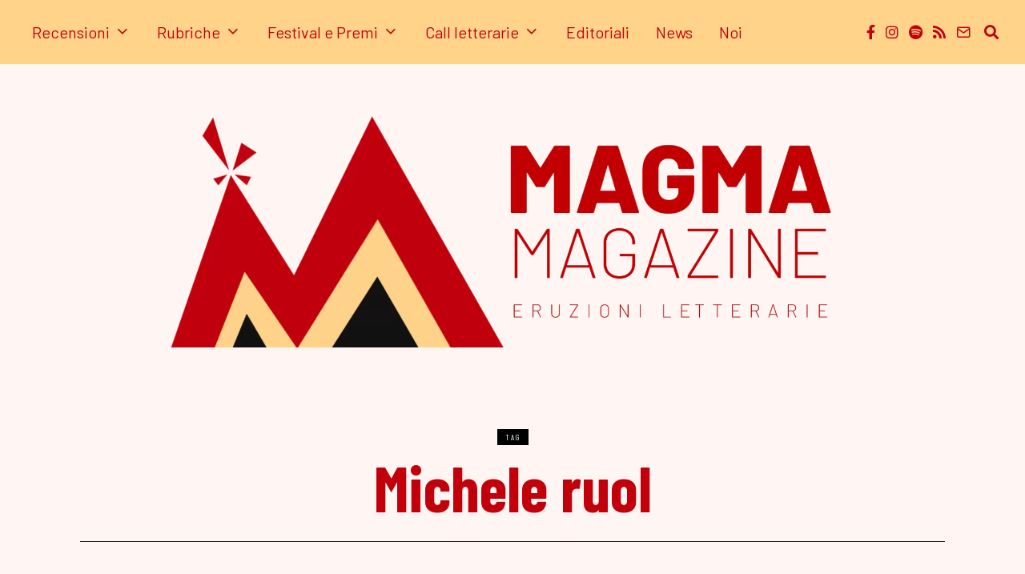

--- FILE ---
content_type: text/html; charset=UTF-8
request_url: https://www.magmamag.it/tag/michele-ruol/
body_size: 26807
content:
<!DOCTYPE html>
<html lang="it-IT" class="no-js">
<head><meta charset="UTF-8"><script>if(navigator.userAgent.match(/MSIE|Internet Explorer/i)||navigator.userAgent.match(/Trident\/7\..*?rv:11/i)){var href=document.location.href;if(!href.match(/[?&]nowprocket/)){if(href.indexOf("?")==-1){if(href.indexOf("#")==-1){document.location.href=href+"?nowprocket=1"}else{document.location.href=href.replace("#","?nowprocket=1#")}}else{if(href.indexOf("#")==-1){document.location.href=href+"&nowprocket=1"}else{document.location.href=href.replace("#","&nowprocket=1#")}}}}</script><script>(()=>{class RocketLazyLoadScripts{constructor(){this.v="1.2.6",this.triggerEvents=["keydown","mousedown","mousemove","touchmove","touchstart","touchend","wheel"],this.userEventHandler=this.t.bind(this),this.touchStartHandler=this.i.bind(this),this.touchMoveHandler=this.o.bind(this),this.touchEndHandler=this.h.bind(this),this.clickHandler=this.u.bind(this),this.interceptedClicks=[],this.interceptedClickListeners=[],this.l(this),window.addEventListener("pageshow",(t=>{this.persisted=t.persisted,this.everythingLoaded&&this.m()})),this.CSPIssue=sessionStorage.getItem("rocketCSPIssue"),document.addEventListener("securitypolicyviolation",(t=>{this.CSPIssue||"script-src-elem"!==t.violatedDirective||"data"!==t.blockedURI||(this.CSPIssue=!0,sessionStorage.setItem("rocketCSPIssue",!0))})),document.addEventListener("DOMContentLoaded",(()=>{this.k()})),this.delayedScripts={normal:[],async:[],defer:[]},this.trash=[],this.allJQueries=[]}p(t){document.hidden?t.t():(this.triggerEvents.forEach((e=>window.addEventListener(e,t.userEventHandler,{passive:!0}))),window.addEventListener("touchstart",t.touchStartHandler,{passive:!0}),window.addEventListener("mousedown",t.touchStartHandler),document.addEventListener("visibilitychange",t.userEventHandler))}_(){this.triggerEvents.forEach((t=>window.removeEventListener(t,this.userEventHandler,{passive:!0}))),document.removeEventListener("visibilitychange",this.userEventHandler)}i(t){"HTML"!==t.target.tagName&&(window.addEventListener("touchend",this.touchEndHandler),window.addEventListener("mouseup",this.touchEndHandler),window.addEventListener("touchmove",this.touchMoveHandler,{passive:!0}),window.addEventListener("mousemove",this.touchMoveHandler),t.target.addEventListener("click",this.clickHandler),this.L(t.target,!0),this.S(t.target,"onclick","rocket-onclick"),this.C())}o(t){window.removeEventListener("touchend",this.touchEndHandler),window.removeEventListener("mouseup",this.touchEndHandler),window.removeEventListener("touchmove",this.touchMoveHandler,{passive:!0}),window.removeEventListener("mousemove",this.touchMoveHandler),t.target.removeEventListener("click",this.clickHandler),this.L(t.target,!1),this.S(t.target,"rocket-onclick","onclick"),this.M()}h(){window.removeEventListener("touchend",this.touchEndHandler),window.removeEventListener("mouseup",this.touchEndHandler),window.removeEventListener("touchmove",this.touchMoveHandler,{passive:!0}),window.removeEventListener("mousemove",this.touchMoveHandler)}u(t){t.target.removeEventListener("click",this.clickHandler),this.L(t.target,!1),this.S(t.target,"rocket-onclick","onclick"),this.interceptedClicks.push(t),t.preventDefault(),t.stopPropagation(),t.stopImmediatePropagation(),this.M()}O(){window.removeEventListener("touchstart",this.touchStartHandler,{passive:!0}),window.removeEventListener("mousedown",this.touchStartHandler),this.interceptedClicks.forEach((t=>{t.target.dispatchEvent(new MouseEvent("click",{view:t.view,bubbles:!0,cancelable:!0}))}))}l(t){EventTarget.prototype.addEventListenerWPRocketBase=EventTarget.prototype.addEventListener,EventTarget.prototype.addEventListener=function(e,i,o){"click"!==e||t.windowLoaded||i===t.clickHandler||t.interceptedClickListeners.push({target:this,func:i,options:o}),(this||window).addEventListenerWPRocketBase(e,i,o)}}L(t,e){this.interceptedClickListeners.forEach((i=>{i.target===t&&(e?t.removeEventListener("click",i.func,i.options):t.addEventListener("click",i.func,i.options))})),t.parentNode!==document.documentElement&&this.L(t.parentNode,e)}D(){return new Promise((t=>{this.P?this.M=t:t()}))}C(){this.P=!0}M(){this.P=!1}S(t,e,i){t.hasAttribute&&t.hasAttribute(e)&&(event.target.setAttribute(i,event.target.getAttribute(e)),event.target.removeAttribute(e))}t(){this._(this),"loading"===document.readyState?document.addEventListener("DOMContentLoaded",this.R.bind(this)):this.R()}k(){let t=[];document.querySelectorAll("script[type=rocketlazyloadscript][data-rocket-src]").forEach((e=>{let i=e.getAttribute("data-rocket-src");if(i&&!i.startsWith("data:")){0===i.indexOf("//")&&(i=location.protocol+i);try{const o=new URL(i).origin;o!==location.origin&&t.push({src:o,crossOrigin:e.crossOrigin||"module"===e.getAttribute("data-rocket-type")})}catch(t){}}})),t=[...new Map(t.map((t=>[JSON.stringify(t),t]))).values()],this.T(t,"preconnect")}async R(){this.lastBreath=Date.now(),this.j(this),this.F(this),this.I(),this.W(),this.q(),await this.A(this.delayedScripts.normal),await this.A(this.delayedScripts.defer),await this.A(this.delayedScripts.async);try{await this.U(),await this.H(this),await this.J()}catch(t){console.error(t)}window.dispatchEvent(new Event("rocket-allScriptsLoaded")),this.everythingLoaded=!0,this.D().then((()=>{this.O()})),this.N()}W(){document.querySelectorAll("script[type=rocketlazyloadscript]").forEach((t=>{t.hasAttribute("data-rocket-src")?t.hasAttribute("async")&&!1!==t.async?this.delayedScripts.async.push(t):t.hasAttribute("defer")&&!1!==t.defer||"module"===t.getAttribute("data-rocket-type")?this.delayedScripts.defer.push(t):this.delayedScripts.normal.push(t):this.delayedScripts.normal.push(t)}))}async B(t){if(await this.G(),!0!==t.noModule||!("noModule"in HTMLScriptElement.prototype))return new Promise((e=>{let i;function o(){(i||t).setAttribute("data-rocket-status","executed"),e()}try{if(navigator.userAgent.indexOf("Firefox/")>0||""===navigator.vendor||this.CSPIssue)i=document.createElement("script"),[...t.attributes].forEach((t=>{let e=t.nodeName;"type"!==e&&("data-rocket-type"===e&&(e="type"),"data-rocket-src"===e&&(e="src"),i.setAttribute(e,t.nodeValue))})),t.text&&(i.text=t.text),i.hasAttribute("src")?(i.addEventListener("load",o),i.addEventListener("error",(function(){i.setAttribute("data-rocket-status","failed-network"),e()})),setTimeout((()=>{i.isConnected||e()}),1)):(i.text=t.text,o()),t.parentNode.replaceChild(i,t);else{const i=t.getAttribute("data-rocket-type"),s=t.getAttribute("data-rocket-src");i?(t.type=i,t.removeAttribute("data-rocket-type")):t.removeAttribute("type"),t.addEventListener("load",o),t.addEventListener("error",(i=>{this.CSPIssue&&i.target.src.startsWith("data:")?(console.log("WPRocket: data-uri blocked by CSP -> fallback"),t.removeAttribute("src"),this.B(t).then(e)):(t.setAttribute("data-rocket-status","failed-network"),e())})),s?(t.removeAttribute("data-rocket-src"),t.src=s):t.src="data:text/javascript;base64,"+window.btoa(unescape(encodeURIComponent(t.text)))}}catch(i){t.setAttribute("data-rocket-status","failed-transform"),e()}}));t.setAttribute("data-rocket-status","skipped")}async A(t){const e=t.shift();return e&&e.isConnected?(await this.B(e),this.A(t)):Promise.resolve()}q(){this.T([...this.delayedScripts.normal,...this.delayedScripts.defer,...this.delayedScripts.async],"preload")}T(t,e){var i=document.createDocumentFragment();t.forEach((t=>{const o=t.getAttribute&&t.getAttribute("data-rocket-src")||t.src;if(o&&!o.startsWith("data:")){const s=document.createElement("link");s.href=o,s.rel=e,"preconnect"!==e&&(s.as="script"),t.getAttribute&&"module"===t.getAttribute("data-rocket-type")&&(s.crossOrigin=!0),t.crossOrigin&&(s.crossOrigin=t.crossOrigin),t.integrity&&(s.integrity=t.integrity),i.appendChild(s),this.trash.push(s)}})),document.head.appendChild(i)}j(t){let e={};function i(i,o){return e[o].eventsToRewrite.indexOf(i)>=0&&!t.everythingLoaded?"rocket-"+i:i}function o(t,o){!function(t){e[t]||(e[t]={originalFunctions:{add:t.addEventListener,remove:t.removeEventListener},eventsToRewrite:[]},t.addEventListener=function(){arguments[0]=i(arguments[0],t),e[t].originalFunctions.add.apply(t,arguments)},t.removeEventListener=function(){arguments[0]=i(arguments[0],t),e[t].originalFunctions.remove.apply(t,arguments)})}(t),e[t].eventsToRewrite.push(o)}function s(e,i){let o=e[i];e[i]=null,Object.defineProperty(e,i,{get:()=>o||function(){},set(s){t.everythingLoaded?o=s:e["rocket"+i]=o=s}})}o(document,"DOMContentLoaded"),o(window,"DOMContentLoaded"),o(window,"load"),o(window,"pageshow"),o(document,"readystatechange"),s(document,"onreadystatechange"),s(window,"onload"),s(window,"onpageshow");try{Object.defineProperty(document,"readyState",{get:()=>t.rocketReadyState,set(e){t.rocketReadyState=e},configurable:!0}),document.readyState="loading"}catch(t){console.log("WPRocket DJE readyState conflict, bypassing")}}F(t){let e;function i(e){return t.everythingLoaded?e:e.split(" ").map((t=>"load"===t||0===t.indexOf("load.")?"rocket-jquery-load":t)).join(" ")}function o(o){function s(t){const e=o.fn[t];o.fn[t]=o.fn.init.prototype[t]=function(){return this[0]===window&&("string"==typeof arguments[0]||arguments[0]instanceof String?arguments[0]=i(arguments[0]):"object"==typeof arguments[0]&&Object.keys(arguments[0]).forEach((t=>{const e=arguments[0][t];delete arguments[0][t],arguments[0][i(t)]=e}))),e.apply(this,arguments),this}}o&&o.fn&&!t.allJQueries.includes(o)&&(o.fn.ready=o.fn.init.prototype.ready=function(e){return t.domReadyFired?e.bind(document)(o):document.addEventListener("rocket-DOMContentLoaded",(()=>e.bind(document)(o))),o([])},s("on"),s("one"),t.allJQueries.push(o)),e=o}o(window.jQuery),Object.defineProperty(window,"jQuery",{get:()=>e,set(t){o(t)}})}async H(t){const e=document.querySelector("script[data-webpack]");e&&(await async function(){return new Promise((t=>{e.addEventListener("load",t),e.addEventListener("error",t)}))}(),await t.K(),await t.H(t))}async U(){this.domReadyFired=!0;try{document.readyState="interactive"}catch(t){}await this.G(),document.dispatchEvent(new Event("rocket-readystatechange")),await this.G(),document.rocketonreadystatechange&&document.rocketonreadystatechange(),await this.G(),document.dispatchEvent(new Event("rocket-DOMContentLoaded")),await this.G(),window.dispatchEvent(new Event("rocket-DOMContentLoaded"))}async J(){try{document.readyState="complete"}catch(t){}await this.G(),document.dispatchEvent(new Event("rocket-readystatechange")),await this.G(),document.rocketonreadystatechange&&document.rocketonreadystatechange(),await this.G(),window.dispatchEvent(new Event("rocket-load")),await this.G(),window.rocketonload&&window.rocketonload(),await this.G(),this.allJQueries.forEach((t=>t(window).trigger("rocket-jquery-load"))),await this.G();const t=new Event("rocket-pageshow");t.persisted=this.persisted,window.dispatchEvent(t),await this.G(),window.rocketonpageshow&&window.rocketonpageshow({persisted:this.persisted}),this.windowLoaded=!0}m(){document.onreadystatechange&&document.onreadystatechange(),window.onload&&window.onload(),window.onpageshow&&window.onpageshow({persisted:this.persisted})}I(){const t=new Map;document.write=document.writeln=function(e){const i=document.currentScript;i||console.error("WPRocket unable to document.write this: "+e);const o=document.createRange(),s=i.parentElement;let n=t.get(i);void 0===n&&(n=i.nextSibling,t.set(i,n));const c=document.createDocumentFragment();o.setStart(c,0),c.appendChild(o.createContextualFragment(e)),s.insertBefore(c,n)}}async G(){Date.now()-this.lastBreath>45&&(await this.K(),this.lastBreath=Date.now())}async K(){return document.hidden?new Promise((t=>setTimeout(t))):new Promise((t=>requestAnimationFrame(t)))}N(){this.trash.forEach((t=>t.remove()))}static run(){const t=new RocketLazyLoadScripts;t.p(t)}}RocketLazyLoadScripts.run()})();</script>
	
	<meta name="viewport" content="width=device-width, initial-scale=1.0">
	<link rel="profile" href="http://gmpg.org/xfn/11">
    
	<!--[if lt IE 9]>
	<script src="https://www.magmamag.it/wp-content/themes/fox/js/html5.js"></script>
	<![endif]-->
    
    <script type="rocketlazyloadscript">(function(html){html.className = html.className.replace(/\bno-js\b/,'js')})(document.documentElement);</script>
<script type="rocketlazyloadscript">
window.JetpackScriptData = {"site":{"icon":"https://i0.wp.com/www.magmamag.it/wp-content/uploads/2021/08/cropped-logo-magma-nero-png.png?w=64\u0026ssl=1","title":"Magma Magazine","host":"unknown","is_wpcom_platform":false}};
</script>
<meta name='robots' content='index, follow, max-image-preview:large, max-snippet:-1, max-video-preview:-1' />
	<style>img:is([sizes="auto" i], [sizes^="auto," i]) { contain-intrinsic-size: 3000px 1500px }</style>
	<!-- Jetpack Site Verification Tags -->
<meta name="google-site-verification" content="Lrs56BXO18fGN7rU7Kis1glyXPA8rxcU9t9tjhUav8A" />

	<!-- This site is optimized with the Yoast SEO plugin v25.4 - https://yoast.com/wordpress/plugins/seo/ -->
	<title>Michele ruol Archivi - Magma Magazine</title><link rel="preload" data-rocket-preload as="style" href="https://fonts.googleapis.com/css?family=Roboto%20Slab%3A300%2C400%2C500%7CBarlow%20Condensed%3A300%2C400%2C600%2C700%7CBarlow%3A400%2C700&#038;display=swap" /><link rel="stylesheet" href="https://fonts.googleapis.com/css?family=Roboto%20Slab%3A300%2C400%2C500%7CBarlow%20Condensed%3A300%2C400%2C600%2C700%7CBarlow%3A400%2C700&#038;display=swap" media="print" onload="this.media='all'" /><noscript><link rel="stylesheet" href="https://fonts.googleapis.com/css?family=Roboto%20Slab%3A300%2C400%2C500%7CBarlow%20Condensed%3A300%2C400%2C600%2C700%7CBarlow%3A400%2C700&#038;display=swap" /></noscript>
	<link rel="canonical" href="https://www.magmamag.it/tag/michele-ruol/" />
	<meta property="og:locale" content="it_IT" />
	<meta property="og:type" content="article" />
	<meta property="og:title" content="Michele ruol Archivi - Magma Magazine" />
	<meta property="og:url" content="https://www.magmamag.it/tag/michele-ruol/" />
	<meta property="og:site_name" content="Magma Magazine" />
	<meta name="twitter:card" content="summary_large_image" />
	<script type="application/ld+json" class="yoast-schema-graph">{"@context":"https://schema.org","@graph":[{"@type":"CollectionPage","@id":"https://www.magmamag.it/tag/michele-ruol/","url":"https://www.magmamag.it/tag/michele-ruol/","name":"Michele ruol Archivi - Magma Magazine","isPartOf":{"@id":"https://www.magmamag.it/#website"},"primaryImageOfPage":{"@id":"https://www.magmamag.it/tag/michele-ruol/#primaryimage"},"image":{"@id":"https://www.magmamag.it/tag/michele-ruol/#primaryimage"},"thumbnailUrl":"https://www.magmamag.it/wp-content/uploads/2024/04/fronte-copertina_Inventario-di-quel-che-resta_Ruol-scaled-e1713874080182.jpg","inLanguage":"it-IT"},{"@type":"ImageObject","inLanguage":"it-IT","@id":"https://www.magmamag.it/tag/michele-ruol/#primaryimage","url":"https://www.magmamag.it/wp-content/uploads/2024/04/fronte-copertina_Inventario-di-quel-che-resta_Ruol-scaled-e1713874080182.jpg","contentUrl":"https://www.magmamag.it/wp-content/uploads/2024/04/fronte-copertina_Inventario-di-quel-che-resta_Ruol-scaled-e1713874080182.jpg","width":600,"height":889},{"@type":"WebSite","@id":"https://www.magmamag.it/#website","url":"https://www.magmamag.it/","name":"Magma Magazine","description":"Eruzioni letterarie","potentialAction":[{"@type":"SearchAction","target":{"@type":"EntryPoint","urlTemplate":"https://www.magmamag.it/?s={search_term_string}"},"query-input":{"@type":"PropertyValueSpecification","valueRequired":true,"valueName":"search_term_string"}}],"inLanguage":"it-IT"}]}</script>
	<!-- / Yoast SEO plugin. -->


<link rel='dns-prefetch' href='//stats.wp.com' />
<link rel='dns-prefetch' href='//fonts.googleapis.com' />
<link href='https://fonts.gstatic.com' crossorigin rel='preconnect' />
<link rel="alternate" type="application/rss+xml" title="Magma Magazine &raquo; Feed" href="https://www.magmamag.it/feed/" />
<link rel="alternate" type="application/rss+xml" title="Magma Magazine &raquo; Feed dei commenti" href="https://www.magmamag.it/comments/feed/" />
<link rel="alternate" type="application/rss+xml" title="Magma Magazine &raquo; Michele ruol Feed del tag" href="https://www.magmamag.it/tag/michele-ruol/feed/" />
<style id='wp-emoji-styles-inline-css'>

	img.wp-smiley, img.emoji {
		display: inline !important;
		border: none !important;
		box-shadow: none !important;
		height: 1em !important;
		width: 1em !important;
		margin: 0 0.07em !important;
		vertical-align: -0.1em !important;
		background: none !important;
		padding: 0 !important;
	}
</style>
<link rel='stylesheet' id='wp-block-library-css' href='https://www.magmamag.it/wp-includes/css/dist/block-library/style.min.css?ver=6.8.3' media='all' />
<style id='classic-theme-styles-inline-css'>
/*! This file is auto-generated */
.wp-block-button__link{color:#fff;background-color:#32373c;border-radius:9999px;box-shadow:none;text-decoration:none;padding:calc(.667em + 2px) calc(1.333em + 2px);font-size:1.125em}.wp-block-file__button{background:#32373c;color:#fff;text-decoration:none}
</style>
<style id='co-authors-plus-coauthors-style-inline-css'>
.wp-block-co-authors-plus-coauthors.is-layout-flow [class*=wp-block-co-authors-plus]{display:inline}

</style>
<style id='co-authors-plus-avatar-style-inline-css'>
.wp-block-co-authors-plus-avatar :where(img){height:auto;max-width:100%;vertical-align:bottom}.wp-block-co-authors-plus-coauthors.is-layout-flow .wp-block-co-authors-plus-avatar :where(img){vertical-align:middle}.wp-block-co-authors-plus-avatar:is(.alignleft,.alignright){display:table}.wp-block-co-authors-plus-avatar.aligncenter{display:table;margin-inline:auto}

</style>
<style id='co-authors-plus-image-style-inline-css'>
.wp-block-co-authors-plus-image{margin-bottom:0}.wp-block-co-authors-plus-image :where(img){height:auto;max-width:100%;vertical-align:bottom}.wp-block-co-authors-plus-coauthors.is-layout-flow .wp-block-co-authors-plus-image :where(img){vertical-align:middle}.wp-block-co-authors-plus-image:is(.alignfull,.alignwide) :where(img){width:100%}.wp-block-co-authors-plus-image:is(.alignleft,.alignright){display:table}.wp-block-co-authors-plus-image.aligncenter{display:table;margin-inline:auto}

</style>
<link rel='stylesheet' id='mediaelement-css' href='https://www.magmamag.it/wp-includes/js/mediaelement/mediaelementplayer-legacy.min.css?ver=4.2.17' media='all' />
<link rel='stylesheet' id='wp-mediaelement-css' href='https://www.magmamag.it/wp-includes/js/mediaelement/wp-mediaelement.min.css?ver=6.8.3' media='all' />
<style id='jetpack-sharing-buttons-style-inline-css'>
.jetpack-sharing-buttons__services-list{display:flex;flex-direction:row;flex-wrap:wrap;gap:0;list-style-type:none;margin:5px;padding:0}.jetpack-sharing-buttons__services-list.has-small-icon-size{font-size:12px}.jetpack-sharing-buttons__services-list.has-normal-icon-size{font-size:16px}.jetpack-sharing-buttons__services-list.has-large-icon-size{font-size:24px}.jetpack-sharing-buttons__services-list.has-huge-icon-size{font-size:36px}@media print{.jetpack-sharing-buttons__services-list{display:none!important}}.editor-styles-wrapper .wp-block-jetpack-sharing-buttons{gap:0;padding-inline-start:0}ul.jetpack-sharing-buttons__services-list.has-background{padding:1.25em 2.375em}
</style>
<style id='global-styles-inline-css'>
:root{--wp--preset--aspect-ratio--square: 1;--wp--preset--aspect-ratio--4-3: 4/3;--wp--preset--aspect-ratio--3-4: 3/4;--wp--preset--aspect-ratio--3-2: 3/2;--wp--preset--aspect-ratio--2-3: 2/3;--wp--preset--aspect-ratio--16-9: 16/9;--wp--preset--aspect-ratio--9-16: 9/16;--wp--preset--color--black: #000000;--wp--preset--color--cyan-bluish-gray: #abb8c3;--wp--preset--color--white: #ffffff;--wp--preset--color--pale-pink: #f78da7;--wp--preset--color--vivid-red: #cf2e2e;--wp--preset--color--luminous-vivid-orange: #ff6900;--wp--preset--color--luminous-vivid-amber: #fcb900;--wp--preset--color--light-green-cyan: #7bdcb5;--wp--preset--color--vivid-green-cyan: #00d084;--wp--preset--color--pale-cyan-blue: #8ed1fc;--wp--preset--color--vivid-cyan-blue: #0693e3;--wp--preset--color--vivid-purple: #9b51e0;--wp--preset--gradient--vivid-cyan-blue-to-vivid-purple: linear-gradient(135deg,rgba(6,147,227,1) 0%,rgb(155,81,224) 100%);--wp--preset--gradient--light-green-cyan-to-vivid-green-cyan: linear-gradient(135deg,rgb(122,220,180) 0%,rgb(0,208,130) 100%);--wp--preset--gradient--luminous-vivid-amber-to-luminous-vivid-orange: linear-gradient(135deg,rgba(252,185,0,1) 0%,rgba(255,105,0,1) 100%);--wp--preset--gradient--luminous-vivid-orange-to-vivid-red: linear-gradient(135deg,rgba(255,105,0,1) 0%,rgb(207,46,46) 100%);--wp--preset--gradient--very-light-gray-to-cyan-bluish-gray: linear-gradient(135deg,rgb(238,238,238) 0%,rgb(169,184,195) 100%);--wp--preset--gradient--cool-to-warm-spectrum: linear-gradient(135deg,rgb(74,234,220) 0%,rgb(151,120,209) 20%,rgb(207,42,186) 40%,rgb(238,44,130) 60%,rgb(251,105,98) 80%,rgb(254,248,76) 100%);--wp--preset--gradient--blush-light-purple: linear-gradient(135deg,rgb(255,206,236) 0%,rgb(152,150,240) 100%);--wp--preset--gradient--blush-bordeaux: linear-gradient(135deg,rgb(254,205,165) 0%,rgb(254,45,45) 50%,rgb(107,0,62) 100%);--wp--preset--gradient--luminous-dusk: linear-gradient(135deg,rgb(255,203,112) 0%,rgb(199,81,192) 50%,rgb(65,88,208) 100%);--wp--preset--gradient--pale-ocean: linear-gradient(135deg,rgb(255,245,203) 0%,rgb(182,227,212) 50%,rgb(51,167,181) 100%);--wp--preset--gradient--electric-grass: linear-gradient(135deg,rgb(202,248,128) 0%,rgb(113,206,126) 100%);--wp--preset--gradient--midnight: linear-gradient(135deg,rgb(2,3,129) 0%,rgb(40,116,252) 100%);--wp--preset--font-size--small: 13px;--wp--preset--font-size--medium: 20px;--wp--preset--font-size--large: 36px;--wp--preset--font-size--x-large: 42px;--wp--preset--spacing--20: 0.44rem;--wp--preset--spacing--30: 0.67rem;--wp--preset--spacing--40: 1rem;--wp--preset--spacing--50: 1.5rem;--wp--preset--spacing--60: 2.25rem;--wp--preset--spacing--70: 3.38rem;--wp--preset--spacing--80: 5.06rem;--wp--preset--shadow--natural: 6px 6px 9px rgba(0, 0, 0, 0.2);--wp--preset--shadow--deep: 12px 12px 50px rgba(0, 0, 0, 0.4);--wp--preset--shadow--sharp: 6px 6px 0px rgba(0, 0, 0, 0.2);--wp--preset--shadow--outlined: 6px 6px 0px -3px rgba(255, 255, 255, 1), 6px 6px rgba(0, 0, 0, 1);--wp--preset--shadow--crisp: 6px 6px 0px rgba(0, 0, 0, 1);}:where(.is-layout-flex){gap: 0.5em;}:where(.is-layout-grid){gap: 0.5em;}body .is-layout-flex{display: flex;}.is-layout-flex{flex-wrap: wrap;align-items: center;}.is-layout-flex > :is(*, div){margin: 0;}body .is-layout-grid{display: grid;}.is-layout-grid > :is(*, div){margin: 0;}:where(.wp-block-columns.is-layout-flex){gap: 2em;}:where(.wp-block-columns.is-layout-grid){gap: 2em;}:where(.wp-block-post-template.is-layout-flex){gap: 1.25em;}:where(.wp-block-post-template.is-layout-grid){gap: 1.25em;}.has-black-color{color: var(--wp--preset--color--black) !important;}.has-cyan-bluish-gray-color{color: var(--wp--preset--color--cyan-bluish-gray) !important;}.has-white-color{color: var(--wp--preset--color--white) !important;}.has-pale-pink-color{color: var(--wp--preset--color--pale-pink) !important;}.has-vivid-red-color{color: var(--wp--preset--color--vivid-red) !important;}.has-luminous-vivid-orange-color{color: var(--wp--preset--color--luminous-vivid-orange) !important;}.has-luminous-vivid-amber-color{color: var(--wp--preset--color--luminous-vivid-amber) !important;}.has-light-green-cyan-color{color: var(--wp--preset--color--light-green-cyan) !important;}.has-vivid-green-cyan-color{color: var(--wp--preset--color--vivid-green-cyan) !important;}.has-pale-cyan-blue-color{color: var(--wp--preset--color--pale-cyan-blue) !important;}.has-vivid-cyan-blue-color{color: var(--wp--preset--color--vivid-cyan-blue) !important;}.has-vivid-purple-color{color: var(--wp--preset--color--vivid-purple) !important;}.has-black-background-color{background-color: var(--wp--preset--color--black) !important;}.has-cyan-bluish-gray-background-color{background-color: var(--wp--preset--color--cyan-bluish-gray) !important;}.has-white-background-color{background-color: var(--wp--preset--color--white) !important;}.has-pale-pink-background-color{background-color: var(--wp--preset--color--pale-pink) !important;}.has-vivid-red-background-color{background-color: var(--wp--preset--color--vivid-red) !important;}.has-luminous-vivid-orange-background-color{background-color: var(--wp--preset--color--luminous-vivid-orange) !important;}.has-luminous-vivid-amber-background-color{background-color: var(--wp--preset--color--luminous-vivid-amber) !important;}.has-light-green-cyan-background-color{background-color: var(--wp--preset--color--light-green-cyan) !important;}.has-vivid-green-cyan-background-color{background-color: var(--wp--preset--color--vivid-green-cyan) !important;}.has-pale-cyan-blue-background-color{background-color: var(--wp--preset--color--pale-cyan-blue) !important;}.has-vivid-cyan-blue-background-color{background-color: var(--wp--preset--color--vivid-cyan-blue) !important;}.has-vivid-purple-background-color{background-color: var(--wp--preset--color--vivid-purple) !important;}.has-black-border-color{border-color: var(--wp--preset--color--black) !important;}.has-cyan-bluish-gray-border-color{border-color: var(--wp--preset--color--cyan-bluish-gray) !important;}.has-white-border-color{border-color: var(--wp--preset--color--white) !important;}.has-pale-pink-border-color{border-color: var(--wp--preset--color--pale-pink) !important;}.has-vivid-red-border-color{border-color: var(--wp--preset--color--vivid-red) !important;}.has-luminous-vivid-orange-border-color{border-color: var(--wp--preset--color--luminous-vivid-orange) !important;}.has-luminous-vivid-amber-border-color{border-color: var(--wp--preset--color--luminous-vivid-amber) !important;}.has-light-green-cyan-border-color{border-color: var(--wp--preset--color--light-green-cyan) !important;}.has-vivid-green-cyan-border-color{border-color: var(--wp--preset--color--vivid-green-cyan) !important;}.has-pale-cyan-blue-border-color{border-color: var(--wp--preset--color--pale-cyan-blue) !important;}.has-vivid-cyan-blue-border-color{border-color: var(--wp--preset--color--vivid-cyan-blue) !important;}.has-vivid-purple-border-color{border-color: var(--wp--preset--color--vivid-purple) !important;}.has-vivid-cyan-blue-to-vivid-purple-gradient-background{background: var(--wp--preset--gradient--vivid-cyan-blue-to-vivid-purple) !important;}.has-light-green-cyan-to-vivid-green-cyan-gradient-background{background: var(--wp--preset--gradient--light-green-cyan-to-vivid-green-cyan) !important;}.has-luminous-vivid-amber-to-luminous-vivid-orange-gradient-background{background: var(--wp--preset--gradient--luminous-vivid-amber-to-luminous-vivid-orange) !important;}.has-luminous-vivid-orange-to-vivid-red-gradient-background{background: var(--wp--preset--gradient--luminous-vivid-orange-to-vivid-red) !important;}.has-very-light-gray-to-cyan-bluish-gray-gradient-background{background: var(--wp--preset--gradient--very-light-gray-to-cyan-bluish-gray) !important;}.has-cool-to-warm-spectrum-gradient-background{background: var(--wp--preset--gradient--cool-to-warm-spectrum) !important;}.has-blush-light-purple-gradient-background{background: var(--wp--preset--gradient--blush-light-purple) !important;}.has-blush-bordeaux-gradient-background{background: var(--wp--preset--gradient--blush-bordeaux) !important;}.has-luminous-dusk-gradient-background{background: var(--wp--preset--gradient--luminous-dusk) !important;}.has-pale-ocean-gradient-background{background: var(--wp--preset--gradient--pale-ocean) !important;}.has-electric-grass-gradient-background{background: var(--wp--preset--gradient--electric-grass) !important;}.has-midnight-gradient-background{background: var(--wp--preset--gradient--midnight) !important;}.has-small-font-size{font-size: var(--wp--preset--font-size--small) !important;}.has-medium-font-size{font-size: var(--wp--preset--font-size--medium) !important;}.has-large-font-size{font-size: var(--wp--preset--font-size--large) !important;}.has-x-large-font-size{font-size: var(--wp--preset--font-size--x-large) !important;}
:where(.wp-block-post-template.is-layout-flex){gap: 1.25em;}:where(.wp-block-post-template.is-layout-grid){gap: 1.25em;}
:where(.wp-block-columns.is-layout-flex){gap: 2em;}:where(.wp-block-columns.is-layout-grid){gap: 2em;}
:root :where(.wp-block-pullquote){font-size: 1.5em;line-height: 1.6;}
</style>
<link data-minify="1" rel='stylesheet' id='parent-style-css' href='https://www.magmamag.it/wp-content/cache/min/1/wp-content/themes/fox/style.min.css?ver=1754630624' media='all' />

<link rel='stylesheet' id='style-css' href='https://www.magmamag.it/wp-content/themes/fox-child-theme/style.css?ver=4.7' media='all' />
<style id='style-inline-css'>
.color-accent,.social-list.style-plain:not(.style-text_color) a:hover,.wi-mainnav ul.menu ul > li:hover > a,
    .wi-mainnav ul.menu ul li.current-menu-item > a,
    .wi-mainnav ul.menu ul li.current-menu-ancestor > a,.related-title a:hover,.pagination-1 a.page-numbers:hover,.pagination-4 a.page-numbers:hover,.page-links > a:hover,.reading-progress-wrapper,.widget_archive a:hover, .widget_nav_menu a:hover, .widget_meta a:hover, .widget_recent_entries a:hover, .widget_categories a:hover, .widget_product_categories a:hover,.tagcloud a:hover,.header-cart a:hover,.woocommerce .star-rating span:before,.null-instagram-feed .clear a:hover,.widget a.readmore:hover{color:#000000}.bg-accent,html .mejs-controls .mejs-time-rail .mejs-time-current,.fox-btn.btn-primary, button.btn-primary, input.btn-primary[type="button"], input.btn-primary[type="reset"], input.btn-primary[type="submit"],.social-list.style-black a:hover,.style--slider-nav-text .flex-direction-nav a:hover, .style--slider-nav-text .slick-nav:hover,.header-cart-icon .num,.post-item-thumbnail:hover .video-indicator-solid,a.more-link:hover,.post-newspaper .related-thumbnail,.pagination-4 span.page-numbers:not(.dots),.review-item.overall .review-score,#respond #submit:hover,.dropcap-color, .style--dropcap-color .enable-dropcap .dropcap-content > p:first-of-type:first-letter, .style--dropcap-color p.has-drop-cap:not(:focus):first-letter,.style--list-widget-3 .fox-post-count,.style--tagcloud-3 .tagcloud a:hover,.blog-widget-small .thumbnail-index,.foxmc-button-primary input[type="submit"],#footer-search .submit:hover,.wpcf7-submit:hover,.woocommerce .widget_price_filter .ui-slider .ui-slider-range,
.woocommerce .widget_price_filter .ui-slider .ui-slider-handle,.woocommerce span.onsale,
.woocommerce ul.products li.product .onsale,.woocommerce #respond input#submit.alt:hover,
.woocommerce a.button.alt:hover,
.woocommerce button.button.alt:hover,
.woocommerce input.button.alt:hover,.woocommerce a.add_to_cart_button:hover,.woocommerce #review_form #respond .form-submit input:hover{background-color:#000000}.review-item.overall .review-score,.partial-content,.style--tagcloud-3 .tagcloud a:hover,.null-instagram-feed .clear a:hover{border-color:#000000}.reading-progress-wrapper::-webkit-progress-value{background-color:#000000}.reading-progress-wrapper::-moz-progress-value{background-color:#000000}.home.blog .wi-content{padding-top:50px}.heading-1a .container, .heading-1b .container, .section-heading .line, .heading-5 .heading-inner{border-color:#dd0000}.header-row-branding{padding-bottom:70px;background-color:#fff5f2}.header-search-wrapper .search-btn, .header-cart-icon, .hamburger-btn{font-size:18px}.sticky-element-height, .header-sticky-element.before-sticky{height:60px}.sticky-header-background{opacity:1}.header-sticky-element.before-sticky #wi-logo img, .header-sticky-element.before-sticky .wi-logo img{height:50px}.fox-logo img{width:900PX}.header-row-nav, .header-row-nav.row-nav-dark, .sticky-header-background, .masthead-mobile-bg{background-color:#ffd389}.wi-mainnav ul.menu > li > a, .header-social.style-plain:not(.style-text_color) a, .header-search-wrapper .search-btn, .header-cart-icon a, .hamburger-btn{color:#c1000c}.wi-mainnav ul.menu > li:hover > a{color:#111111}.wi-mainnav ul.menu > li.current-menu-item > a, .wi-mainnav ul.menu > li.current-menu-ancestor > a,
    .row-nav-style-active-1 .wi-mainnav ul.menu > li.current-menu-item > a, .row-nav-style-active-1 .wi-mainnav ul.menu > li.current-menu-ancestor > a {color:#111111}.header-row-nav .container{border-color:#c1000c}.wi-mainnav ul.menu ul{background-color:#ffd999;color:#c1000c}.wi-mainnav ul.menu ul li:hover > a, .wi-mainnav ul.menu .post-nav-item-title:hover a, .wi-mainnav ul.menu > li.mega ul ul a:hover{color:#ffd999}.wi-mainnav ul.menu ul li:hover > a, .wi-mainnav ul.menu > li.mega ul ul a:hover{background-color:#111111}.wi-mainnav ul.menu ul li.current-menu-item > a, .wi-mainnav ul.menu ul li.current-menu-ancestor > a{color:#ffd999;background-color:#c1000c}.wi-mainnav ul.menu ul > li, .mega-sep{border-color:#c10001}.footer-col-sep{border-color:#222222}#footer-logo img{width:320px}#backtotop.backtotop-circle, #backtotop.backtotop-square{border-width:1px}#backtotop{color:#c1000c;background-color:#ffd999;border-color:#c1000c}.list-thumbnail{width:40%}.post-slide1-overlay{background-color:#000000;opacity:0.4}.single-header .container{border-color:#c1000c}.post-content-narrow .narrow-area,.wi-content .narrow-area{width:800px}.hero-text--center .hero-overlay{background-color:#000000}.reading-progress-wrapper{height:5px}body{color:#111111}h1, h2, h3, h4, h5, h6{color:#c1000c}a{color:#c1000c}a:hover{color:#ffd999}textarea,table,td, th,.fox-input,
input[type="color"], input[type="date"], input[type="datetime"], input[type="datetime-local"], input[type="email"], input[type="month"], input[type="number"], input[type="password"], input[type="search"], input[type="tel"], input[type="text"], input[type="time"], input[type="url"], input[type="week"], input:not([type]), textarea,select,.fox-slider-rich,.style--tag-block .fox-term-list a,.header-sticky-element.before-sticky,.post-sep,.blog-related,.blog-related .line,.post-list-sep,.article-small,
.article-tall,.article-small-list,.pagination-1 .pagination-inner,.toparea > .container,.single-heading,.single-heading span:before, .single-heading span:after,.authorbox-simple,.post-nav-simple,#posts-small-heading,.commentlist li + li > .comment-body,.commentlist ul.children,.hero-meta .header-main,.widget,.widget_archive ul, .widget_nav_menu ul, .widget_meta ul, .widget_recent_entries ul, .widget_categories ul, .widget_product_categories ul,.widget_archive li, .widget_nav_menu li, .widget_meta li, .widget_recent_entries li, .widget_categories li, .widget_product_categories li,#footer-widgets,#footer-bottom,#backtotop,.offcanvas-nav li + li > a,.woocommerce div.product .woocommerce-tabs ul.tabs:before,.woocommerce div.product .woocommerce-tabs ul.tabs li a,.products.related > h2,
.products.upsells > h2,
.cross-sells > h2,.woocommerce table.shop_table,#add_payment_method table.cart td.actions .coupon .input-text, .woocommerce-cart table.cart td.actions .coupon .input-text, .woocommerce-checkout table.cart td.actions .coupon .input-text,.woocommerce-MyAccount-navigation ul li + li{border-color:#000000}.wrapper-bg-element{background-color:#fff5f2}.fox-input, input[type="color"], input[type="date"], input[type="datetime"], input[type="datetime-local"], input[type="email"], input[type="month"], input[type="number"], input[type="password"], input[type="search"], input[type="tel"], input[type="text"], input[type="time"], input[type="url"], input[type="week"], input:not([type]), textarea{color:#c1000c;background-color:#ffffff}.fox-input:focus, input[type="color"]:focus, input[type="date"]:focus, input[type="datetime"]:focus, input[type="datetime-local"]:focus, input[type="email"]:focus, input[type="month"]:focus, input[type="number"]:focus, input[type="password"]:focus, input[type="search"]:focus, input[type="tel"]:focus, input[type="text"]:focus, input[type="time"]:focus, input[type="url"]:focus, input[type="week"]:focus, input:not([type]):focus, textarea:focus{color:#c1000c;background-color:#ffffff}.widget-title{color:#ffffff;background-color:#c1000c;text-align:center}blockquote{text-align:left}.wi-dropcap,.enable-dropcap .dropcap-content > p:first-of-type:first-letter, p.has-drop-cap:not(:focus):first-letter{font-weight:400}.post-item-title a:hover{text-decoration:underline}.post-item-meta{color:#111111}.standalone-categories a{color:#c10001}.masthead-mobile-bg{background-color:#fff5f2}#mobile-logo img{height:50px}#offcanvas{color:#c10001}@media (min-width: 1200px) {.container,.cool-thumbnail-size-big .post-thumbnail{width:1080px}body.layout-boxed .wi-wrapper{width:1140px}}@media (min-width:1024px) {.secondary, .section-secondary{width:24.537037037037%}.has-sidebar .primary, .section-has-sidebar .section-primary, .section-sep{width:75.462962962963%}}body,.font-body,.post-item-subtitle,body.single:not(.elementor-page) .entry-content,body.page:not(.elementor-page) .entry-content,.fox-input,input[type="color"],input[type="date"],input[type="datetime"],input[type="datetime-local"],input[type="email"],input[type="month"],input[type="number"],input[type="password"],input[type="search"],input[type="tel"],input[type="text"],input[type="time"],input[type="url"],input[type="week"],input:not([type]),textarea,blockquote,.wi-dropcap,.enable-dropcap .dropcap-content > p:first-of-type:first-letter,p.has-drop-cap:not(:focus):first-letter,.wp-caption-text,.post-thumbnail-standard figcaption,.wp-block-image figcaption,.blocks-gallery-caption,.footer-copyright{font-family:"Roboto Slab",serif}.font-heading,h1,h2,h3,h4,h5,h6,.wp-block-quote.is-large cite,.wp-block-quote.is-style-large cite,.fox-btn,button,input[type="button"],input[type="reset"],input[type="submit"],.fox-term-list,.wp-block-cover-text,.title-label,.thumbnail-view,.standalone-categories,.readmore,a.more-link,.post-big a.more-link,.style--slider-navtext .flex-direction-nav a,.min-logo-text,.page-links-container,.authorbox-nav,.post-navigation .post-title,.review-criterion,.review-score,.review-text,.commentlist .fn,.reply a,.widget_archive,.widget_nav_menu,.widget_meta,.widget_recent_entries,.widget_categories,.widget_product_categories,.widget_rss > ul a.rsswidget,.widget_rss > ul > li > cite,.widget_recent_comments,#backtotop,.view-count,.tagcloud,.woocommerce span.onsale,.woocommerce ul.products li.product .onsale,.woocommerce #respond input#submit,.woocommerce a.button,.woocommerce button.button,.woocommerce input.button,.woocommerce a.added_to_cart,.woocommerce nav.woocommerce-pagination ul,.woocommerce div.product p.price,.woocommerce div.product span.price,.woocommerce div.product .woocommerce-tabs ul.tabs li a,.woocommerce #reviews #comments ol.commentlist li .comment-text p.meta,.woocommerce table.shop_table th,.woocommerce table.shop_table td.product-name a,.fox-logo,.mobile-logo-text,.slogan,.post-item-title,.archive-title,.single .post-item-title.post-title,.page-title,.single-heading,.widget-title,.section-heading h2,.fox-heading .heading-title-main,.article-big .readmore{font-family:"Barlow Condensed",sans-serif}.post-item-meta,.wi-mainnav ul.menu > li > a,.footer-bottom .widget_nav_menu,#footernav,.offcanvas-nav,.wi-mainnav ul.menu ul,.header-builder .widget_nav_menu  ul.menu ul{font-family:"Barlow",sans-serif}body, .font-body{font-size:20px;font-weight:400;font-style:normal;text-transform:none;letter-spacing:0px;line-height:1.8}h1, h2, h3, h4, h5, h6{font-weight:800;text-transform:none;line-height:1.2}h2{font-size:2.0625em}h3{font-size:1.625em;font-style:normal}h4{font-size:1.25em;font-style:normal}.fox-logo, .min-logo-text, .mobile-logo-text{font-size:100px;font-weight:700;font-style:normal;text-transform:uppercase;letter-spacing:0.8px}.slogan{font-size:12px;letter-spacing:8px}.wi-mainnav ul.menu > li > a, .footer-bottom .widget_nav_menu, #footernav, .offcanvas-nav{font-size:20px;font-weight:400;text-transform:none}.wi-mainnav ul.menu ul, .header-builder .widget_nav_menu  ul.menu ul{font-size:16px;font-weight:400;text-transform:none}.post-item-title{font-weight:800;font-style:normal;text-transform:none}.post-item-meta{font-size:14px;text-transform:none;letter-spacing:1px}.standalone-categories{font-weight:400;text-transform:uppercase}.archive-title{font-style:normal}.single .post-item-title.post-title, .page-title{font-size:65px;font-weight:600;font-style:normal;text-transform:none}.post-item-subtitle{font-weight:400;font-style:normal;text-transform:none}body.single:not(.elementor-page) .entry-content, body.page:not(.elementor-page) .entry-content{font-style:normal}.single-heading{font-weight:400;text-transform:uppercase}.widget-title{font-size:14px;font-weight:400;text-transform:uppercase;letter-spacing:4px}.section-heading h2, .fox-heading .heading-title-main{font-weight:700;font-style:normal;text-transform:uppercase;letter-spacing:0px}.fox-btn, button, input[type="button"], input[type="reset"], input[type="submit"], .article-big .readmore{font-size:13px;text-transform:uppercase;letter-spacing:1px}.fox-input, input[type="color"], input[type="date"], input[type="datetime"], input[type="datetime-local"], input[type="email"], input[type="month"], input[type="number"], input[type="password"], input[type="search"], input[type="tel"], input[type="text"], input[type="time"], input[type="url"], input[type="week"], input:not([type]), textarea{font-style:normal}blockquote{font-size:18px;font-weight:400;font-style:italic;text-transform:none;letter-spacing:1.8px}.wi-dropcap,.enable-dropcap .dropcap-content > p:first-of-type:first-letter, p.has-drop-cap:not(:focus):first-letter{font-style:normal}.wp-caption-text, .post-thumbnail-standard figcaption, .wp-block-image figcaption, .blocks-gallery-caption{font-size:14px;font-style:italic}.footer-copyright{font-size:14px;font-style:normal}.offcanvas-nav{font-size:16px;text-transform:none;letter-spacing:2px}@media only screen and (max-width: 1023px){.fox-logo, .min-logo-text, .mobile-logo-text{font-size:90px}.single .post-item-title.post-title, .page-title{font-size:2.6em}}@media only screen and (max-width: 567px){body, .font-body{font-size:18px}.fox-logo, .min-logo-text, .mobile-logo-text{font-size:60px}.single .post-item-title.post-title, .page-title{font-size:42px}blockquote{font-size:16px}.wp-caption-text, .post-thumbnail-standard figcaption, .wp-block-image figcaption, .blocks-gallery-caption{font-size:12px}}.fox-logo{margin-top:40px}#after-header .container{padding-bottom:10px}#main-header .container{border-style:solid}#footer-widgets{border-top-width:1px;border-color:#000000;border-style:solid}#footer-bottom{border-top-width:1px;border-color:#000000}#titlebar .container{border-bottom-width:1px}.single-header .container{border-color:#c1000c;border-style:solid}body.layout-boxed .wi-wrapper, body.layout-wide{border-color:#000000}.wi-mainnav ul.menu ul{border-color:#c10001}.widget-title{margin-bottom:16px;padding-top:4px;padding-bottom:4px;padding-left:0px;padding-right:0px}.fox-input, input[type="color"], input[type="date"], input[type="datetime"], input[type="datetime-local"], input[type="email"], input[type="month"], input[type="number"], input[type="password"], input[type="search"], input[type="tel"], input[type="text"], input[type="time"], input[type="url"], input[type="week"], input:not([type]), textarea{border-top-width:1px;border-right-width:1px;border-bottom-width:1px;border-left-width:1px;border-color:#000000}blockquote{margin-top:3em;margin-bottom:3em;padding-right:32px;padding-left:32px;border-top-width:2px;border-bottom-width:2px;border-color:#c1000c;border-style:solid}body.layout-boxed{background-color:#ffd999;background-size:auto}#offcanvas-bg{background-color:#ffd999;background-size:cover;background-position:center center;background-repeat:no-repeat;background-attachment:scroll}.main-header .widget:nth-child(2){margin-left: auto;}.reading-progress-wrapper::-webkit-progress-value {background-color:#c1000c}.reading-progress-wrapper::-moz-progress-bar {background-color:#c1000c}.header-row-nav:not(.before-sticky) .wi-mainnav ul.menu > li{height:80px;line-height:80px;}
</style>
<style id='akismet-widget-style-inline-css'>

			.a-stats {
				--akismet-color-mid-green: #357b49;
				--akismet-color-white: #fff;
				--akismet-color-light-grey: #f6f7f7;

				max-width: 350px;
				width: auto;
			}

			.a-stats * {
				all: unset;
				box-sizing: border-box;
			}

			.a-stats strong {
				font-weight: 600;
			}

			.a-stats a.a-stats__link,
			.a-stats a.a-stats__link:visited,
			.a-stats a.a-stats__link:active {
				background: var(--akismet-color-mid-green);
				border: none;
				box-shadow: none;
				border-radius: 8px;
				color: var(--akismet-color-white);
				cursor: pointer;
				display: block;
				font-family: -apple-system, BlinkMacSystemFont, 'Segoe UI', 'Roboto', 'Oxygen-Sans', 'Ubuntu', 'Cantarell', 'Helvetica Neue', sans-serif;
				font-weight: 500;
				padding: 12px;
				text-align: center;
				text-decoration: none;
				transition: all 0.2s ease;
			}

			/* Extra specificity to deal with TwentyTwentyOne focus style */
			.widget .a-stats a.a-stats__link:focus {
				background: var(--akismet-color-mid-green);
				color: var(--akismet-color-white);
				text-decoration: none;
			}

			.a-stats a.a-stats__link:hover {
				filter: brightness(110%);
				box-shadow: 0 4px 12px rgba(0, 0, 0, 0.06), 0 0 2px rgba(0, 0, 0, 0.16);
			}

			.a-stats .count {
				color: var(--akismet-color-white);
				display: block;
				font-size: 1.5em;
				line-height: 1.4;
				padding: 0 13px;
				white-space: nowrap;
			}
		
</style>
<style id='rocket-lazyload-inline-css'>
.rll-youtube-player{position:relative;padding-bottom:56.23%;height:0;overflow:hidden;max-width:100%;}.rll-youtube-player:focus-within{outline: 2px solid currentColor;outline-offset: 5px;}.rll-youtube-player iframe{position:absolute;top:0;left:0;width:100%;height:100%;z-index:100;background:0 0}.rll-youtube-player img{bottom:0;display:block;left:0;margin:auto;max-width:100%;width:100%;position:absolute;right:0;top:0;border:none;height:auto;-webkit-transition:.4s all;-moz-transition:.4s all;transition:.4s all}.rll-youtube-player img:hover{-webkit-filter:brightness(75%)}.rll-youtube-player .play{height:100%;width:100%;left:0;top:0;position:absolute;background:url(https://www.magmamag.it/wp-content/plugins/wp-rocket/assets/img/youtube.png) no-repeat center;background-color: transparent !important;cursor:pointer;border:none;}
</style>
<script type="rocketlazyloadscript" data-rocket-src="https://www.magmamag.it/wp-includes/js/jquery/jquery.min.js?ver=3.7.1" id="jquery-core-js" data-rocket-defer defer></script>
<script type="rocketlazyloadscript" data-rocket-src="https://www.magmamag.it/wp-includes/js/jquery/jquery-migrate.min.js?ver=3.4.1" id="jquery-migrate-js" data-rocket-defer defer></script>
<link rel="https://api.w.org/" href="https://www.magmamag.it/wp-json/" /><link rel="alternate" title="JSON" type="application/json" href="https://www.magmamag.it/wp-json/wp/v2/tags/1905" /><link rel="EditURI" type="application/rsd+xml" title="RSD" href="https://www.magmamag.it/xmlrpc.php?rsd" />
<meta name="generator" content="WordPress 6.8.3" />
	<style>img#wpstats{display:none}</style>
		<link rel="icon" href="https://www.magmamag.it/wp-content/uploads/2021/08/cropped-logo-magma-nero-png-32x32.png" sizes="32x32" />
<link rel="icon" href="https://www.magmamag.it/wp-content/uploads/2021/08/cropped-logo-magma-nero-png-192x192.png" sizes="192x192" />
<link rel="apple-touch-icon" href="https://www.magmamag.it/wp-content/uploads/2021/08/cropped-logo-magma-nero-png-180x180.png" />
<meta name="msapplication-TileImage" content="https://www.magmamag.it/wp-content/uploads/2021/08/cropped-logo-magma-nero-png-270x270.png" />

<style id="color-preview"></style>

        <noscript><style id="rocket-lazyload-nojs-css">.rll-youtube-player, [data-lazy-src]{display:none !important;}</style></noscript>	
<!-- Global site tag (gtag.js) - Google Analytics -->
<script type="rocketlazyloadscript" async data-rocket-src="https://www.googletagmanager.com/gtag/js?id=UA-58058589-6"></script>
<script type="rocketlazyloadscript">
  window.dataLayer = window.dataLayer || [];
  function gtag(){dataLayer.push(arguments);}
  gtag('js', new Date());

  gtag('config', 'UA-58058589-6');
</script>

    
</head>

<body class="archive tag tag-michele-ruol tag-1905 wp-theme-fox wp-child-theme-fox-child-theme no-sidebar masthead-mobile-static fox-theme lightmode layout-wide style--dropcap-default dropcap-style-default style--dropcap-font-body style--tag-block style--list-widget-1 style--tagcloud-1 style--blockquote-has-icon style--blockquote-icon-1 style--blockquote-icon-position-overlap style--single-heading-border_top style--link-2 body-sticky-sidebar" itemscope itemtype="https://schema.org/WebPage">
    
        
    <div id="wi-all" class="fox-outer-wrapper fox-all wi-all">

        
        <div id="wi-wrapper" class="fox-wrapper wi-wrapper">

            <div class="wi-container">

                
                
<header id="masthead" class="site-header header-classic header-sticky-style-heavy-shadow submenu-light" itemscope itemtype="https://schema.org/WPHeader">
    
    <div id="masthead-mobile-height"></div>

    
<div class="header-container header-stack1 header-nav-none">


    
        
        
<div class="row-nav-has-background row-nav-light row-nav-style-active-4 header-classic-row header-row-nav header-row-flex main-header classic-main-header header-sticky-element header-row-stretch-full header-row-nav-1">
    
    <div id="topbar-wrapper">
        
        <div id="wi-topbar" class="wi-topbar">
        
            <div class="container">
                
                                <div class="header-row-left header-row-part">
                    
                    <a href="https://www.magmamag.it/" class="wi-logo"><img width="709" height="517" src="data:image/svg+xml,%3Csvg%20xmlns='http://www.w3.org/2000/svg'%20viewBox='0%200%20709%20517'%3E%3C/svg%3E" class="sticky-img-logo" alt="" decoding="async" data-lazy-srcset="https://www.magmamag.it/wp-content/uploads/2021/08/logo-magma-nero-png-rett.png 709w, https://www.magmamag.it/wp-content/uploads/2021/08/logo-magma-nero-png-rett-300x219.png 300w, https://www.magmamag.it/wp-content/uploads/2021/08/logo-magma-nero-png-rett-480x350.png 480w" data-lazy-sizes="(max-width: 709px) 100vw, 709px" data-lazy-src="https://www.magmamag.it/wp-content/uploads/2021/08/logo-magma-nero-png-rett.png" /><noscript><img width="709" height="517" src="https://www.magmamag.it/wp-content/uploads/2021/08/logo-magma-nero-png-rett.png" class="sticky-img-logo" alt="" decoding="async" srcset="https://www.magmamag.it/wp-content/uploads/2021/08/logo-magma-nero-png-rett.png 709w, https://www.magmamag.it/wp-content/uploads/2021/08/logo-magma-nero-png-rett-300x219.png 300w, https://www.magmamag.it/wp-content/uploads/2021/08/logo-magma-nero-png-rett-480x350.png 480w" sizes="(max-width: 709px) 100vw, 709px" /></noscript></a>
    <nav id="wi-mainnav" class="navigation-ele wi-mainnav" role="navigation" itemscope itemtype="https://schema.org/SiteNavigationElement">
        
        <div class="menu style-indicator-angle-down"><ul id="menu-menu-principale" class="menu"><li id="menu-item-118" class="menu-item menu-item-type-taxonomy menu-item-object-category menu-item-has-children menu-item-118"><a href="https://www.magmamag.it/category/recensioni/">Recensioni</a>
<ul class="sub-menu">
	<li id="menu-item-119" class="menu-item menu-item-type-taxonomy menu-item-object-category menu-item-119"><a href="https://www.magmamag.it/category/recensioni/narrativa-italiana/">Narrativa italiana</a></li>
	<li id="menu-item-120" class="menu-item menu-item-type-taxonomy menu-item-object-category menu-item-120"><a href="https://www.magmamag.it/category/recensioni/narrativa-straniera/">Narrativa straniera</a></li>
	<li id="menu-item-121" class="menu-item menu-item-type-taxonomy menu-item-object-category menu-item-121"><a href="https://www.magmamag.it/category/recensioni/poesia/">Poesia</a></li>
	<li id="menu-item-122" class="menu-item menu-item-type-taxonomy menu-item-object-category menu-item-122"><a href="https://www.magmamag.it/category/recensioni/saggistica/">Saggistica</a></li>
</ul>
</li>
<li id="menu-item-123" class="menu-item menu-item-type-taxonomy menu-item-object-category menu-item-has-children menu-item-123"><a href="https://www.magmamag.it/category/rubriche/">Rubriche</a>
<ul class="sub-menu">
	<li id="menu-item-185" class="menu-item menu-item-type-taxonomy menu-item-object-category menu-item-185"><a href="https://www.magmamag.it/category/rubriche/critica-letteraria/">Critica letteraria</a></li>
	<li id="menu-item-124" class="menu-item menu-item-type-taxonomy menu-item-object-category menu-item-124"><a href="https://www.magmamag.it/category/rubriche/editoria-indipendente/">Editoria indipendente</a></li>
	<li id="menu-item-126" class="menu-item menu-item-type-taxonomy menu-item-object-category menu-item-126"><a href="https://www.magmamag.it/category/rubriche/penne-emergenti/">Penne emergenti</a></li>
	<li id="menu-item-127" class="menu-item menu-item-type-taxonomy menu-item-object-category menu-item-127"><a href="https://www.magmamag.it/category/rubriche/riletture/">Riletture</a></li>
	<li id="menu-item-2491" class="menu-item menu-item-type-taxonomy menu-item-object-category menu-item-2491"><a href="https://www.magmamag.it/category/rubriche/fumetti/">Fumetti</a></li>
	<li id="menu-item-14613" class="menu-item menu-item-type-taxonomy menu-item-object-category menu-item-14613"><a href="https://www.magmamag.it/category/rubriche/narrativa-ragazzi/">Narrativa per ragazzi</a></li>
	<li id="menu-item-125" class="menu-item menu-item-type-taxonomy menu-item-object-category menu-item-125"><a href="https://www.magmamag.it/category/rubriche/innamorati-di/">Innamorati di</a></li>
	<li id="menu-item-209" class="menu-item menu-item-type-taxonomy menu-item-object-category menu-item-209"><a href="https://www.magmamag.it/category/rubriche/compilation/">Compilation</a></li>
	<li id="menu-item-12947" class="menu-item menu-item-type-taxonomy menu-item-object-category menu-item-12947"><a href="https://www.magmamag.it/category/rubriche/scrittori-magmatici/">Scrittori magmatici</a></li>
</ul>
</li>
<li id="menu-item-112" class="menu-item menu-item-type-taxonomy menu-item-object-category menu-item-has-children menu-item-112"><a href="https://www.magmamag.it/category/festival-premi/">Festival e Premi</a>
<ul class="sub-menu">
	<li id="menu-item-115" class="menu-item menu-item-type-taxonomy menu-item-object-category menu-item-115"><a href="https://www.magmamag.it/category/festival-premi/premio-strega/">Premio Strega</a></li>
	<li id="menu-item-114" class="menu-item menu-item-type-taxonomy menu-item-object-category menu-item-114"><a href="https://www.magmamag.it/category/festival-premi/premio-campiello/">Premio Campiello</a></li>
	<li id="menu-item-116" class="menu-item menu-item-type-taxonomy menu-item-object-category menu-item-116"><a href="https://www.magmamag.it/category/festival-premi/salone-del-libro-di-torino/">Salone del Libro di Torino</a></li>
	<li id="menu-item-3548" class="menu-item menu-item-type-taxonomy menu-item-object-category menu-item-3548"><a href="https://www.magmamag.it/category/festival-premi/bookpride/">Book Pride</a></li>
	<li id="menu-item-7632" class="menu-item menu-item-type-taxonomy menu-item-object-category menu-item-7632"><a href="https://www.magmamag.it/category/festival-premi/plpl/">Più Libri Più Liberi</a></li>
	<li id="menu-item-7419" class="menu-item menu-item-type-taxonomy menu-item-object-category menu-item-7419"><a href="https://www.magmamag.it/category/festival-premi/bookcity-milano/">Bookcity Milano</a></li>
	<li id="menu-item-113" class="menu-item menu-item-type-taxonomy menu-item-object-category menu-item-113"><a href="https://www.magmamag.it/category/festival-premi/festivaletteratura-di-mantova/">FestivaLetteratura di Mantova</a></li>
	<li id="menu-item-14015" class="menu-item menu-item-type-taxonomy menu-item-object-category menu-item-14015"><a href="https://www.magmamag.it/category/festival-premi/testo/">Testo</a></li>
</ul>
</li>
<li id="menu-item-5436" class="menu-item menu-item-type-taxonomy menu-item-object-category menu-item-has-children menu-item-5436"><a href="https://www.magmamag.it/category/call-letterarie/">Call letterarie</a>
<ul class="sub-menu">
	<li id="menu-item-5437" class="menu-item menu-item-type-taxonomy menu-item-object-category menu-item-5437"><a href="https://www.magmamag.it/category/call-letterarie/biglietto-museo/">Biglietto del museo</a></li>
	<li id="menu-item-5442" class="menu-item menu-item-type-taxonomy menu-item-object-category menu-item-5442"><a href="https://www.magmamag.it/category/call-letterarie/brividi/">Brividi</a></li>
	<li id="menu-item-8253" class="menu-item menu-item-type-taxonomy menu-item-object-category menu-item-8253"><a href="https://www.magmamag.it/category/call-letterarie/tema-libero/">Tema libero</a></li>
	<li id="menu-item-15763" class="menu-item menu-item-type-taxonomy menu-item-object-category menu-item-15763"><a href="https://www.magmamag.it/category/call-letterarie/racconto-2000-battute/">Un racconto in 2.000 battute</a></li>
</ul>
</li>
<li id="menu-item-3489" class="menu-item menu-item-type-taxonomy menu-item-object-category menu-item-3489"><a href="https://www.magmamag.it/category/editoriali/">Editoriali</a></li>
<li id="menu-item-117" class="menu-item menu-item-type-taxonomy menu-item-object-category menu-item-117"><a href="https://www.magmamag.it/category/news/">News</a></li>
<li id="menu-item-162" class="menu-item menu-item-type-post_type menu-item-object-page menu-item-162"><a href="https://www.magmamag.it/redazione/">Noi</a></li>
</ul></div>        
    </nav><!-- #wi-mainnav -->

                    
                </div>
                
                <div class="header-row-right header-row-part">
                    
                    

<div class="social-list header-social style-plain shape-circle align-center icon-size-medium icon-spacing-small style-none" id="social-id-69760cca9f967">
    
    <ul>
    
                
        <li class="li-facebook">
            <a href="https://www.facebook.com/magmamag.it" target="_blank" rel="noopener" title="Facebook">
                <i class="fab fa-facebook-f"></i>
            </a>
            
                    </li>
        
                
        <li class="li-instagram">
            <a href="https://www.instagram.com/magmamag.it" target="_blank" rel="noopener" title="Instagram">
                <i class="fab fa-instagram"></i>
            </a>
            
                    </li>
        
                
        <li class="li-spotify">
            <a href="https://open.spotify.com/show/5O21fZGEzzKQxSySBy1Yzg?si=cLPzgC-GTO2m8nZYkAS1_g&amp;dl_branch=1" target="_blank" rel="noopener" title="Spotify">
                <i class="fab fa-spotify"></i>
            </a>
            
                    </li>
        
                
        <li class="li-rss-2">
            <a href="www.magmamag.it/rss" target="_blank" rel="noopener" title="RSS">
                <i class="fa fa-rss"></i>
            </a>
            
                    </li>
        
                
        <li class="li-email">
            <a href="mailto:redazione@magmamag.it" target="_blank" rel="noopener" title="Email">
                <i class="feather-mail"></i>
            </a>
            
                    </li>
        
            
    </ul>
    
</div><!-- .social-list -->


<div class="header-search-wrapper header-search-classic">
    
    <span class="search-btn-classic search-btn">
        <i class="fa fa-search"></i>    </span>
    
    <div class="header-search-form header-search-form-template">
        
        <div class="container">
    
            <div class="searchform">
    
    <form role="search" method="get" action="https://www.magmamag.it/" itemprop="potentialAction" itemscope itemtype="https://schema.org/SearchAction" class="form">
        
        <input type="text" name="s" class="s search-field" value="" placeholder="Digita e premi invio" />
        
        <button class="submit" role="button" title="Go">
            
            <i class="fa fa-search"></i>            
        </button>
        
    </form><!-- .form -->
    
</div><!-- .searchform -->            
        </div><!-- .header-search-form -->
    
    </div><!-- #header-search -->
    
</div><!-- .header-search-wrapper -->

                    
                </div>
                
                
            </div><!-- .container -->
            
                        
        </div><!-- #wi-topbar -->
        
    </div><!-- #topbar-wrapper -->

</div><!-- .header-row-nav -->
    
    
<div class="header-classic-row header-row-branding classic-after-header align-center">

    <div id="wi-header" class="wi-header">

        <div class="container">

            
    <div id="logo-area" class="fox-logo-area fox-header-logo site-branding">
        
        <div id="wi-logo" class="fox-logo-container">
            
            <h2 class="wi-logo-main fox-logo logo-type-image" id="site-logo">                
                <a href="https://www.magmamag.it/" rel="home">
                    
                    <img width="3000" height="1000" src="data:image/svg+xml,%3Csvg%20xmlns='http://www.w3.org/2000/svg'%20viewBox='0%200%203000%201000'%3E%3C/svg%3E" class="main-img-logo" alt="" decoding="async" fetchpriority="high" data-lazy-srcset="https://www.magmamag.it/wp-content/uploads/2021/08/magma-header-trasparente-def.png 3000w, https://www.magmamag.it/wp-content/uploads/2021/08/magma-header-trasparente-def-300x100.png 300w, https://www.magmamag.it/wp-content/uploads/2021/08/magma-header-trasparente-def-1024x341.png 1024w, https://www.magmamag.it/wp-content/uploads/2021/08/magma-header-trasparente-def-768x256.png 768w, https://www.magmamag.it/wp-content/uploads/2021/08/magma-header-trasparente-def-1536x512.png 1536w, https://www.magmamag.it/wp-content/uploads/2021/08/magma-header-trasparente-def-2048x683.png 2048w, https://www.magmamag.it/wp-content/uploads/2021/08/magma-header-trasparente-def-480x160.png 480w" data-lazy-sizes="(max-width: 3000px) 100vw, 3000px" data-lazy-src="https://www.magmamag.it/wp-content/uploads/2021/08/magma-header-trasparente-def.png" /><noscript><img width="3000" height="1000" src="https://www.magmamag.it/wp-content/uploads/2021/08/magma-header-trasparente-def.png" class="main-img-logo" alt="" decoding="async" fetchpriority="high" srcset="https://www.magmamag.it/wp-content/uploads/2021/08/magma-header-trasparente-def.png 3000w, https://www.magmamag.it/wp-content/uploads/2021/08/magma-header-trasparente-def-300x100.png 300w, https://www.magmamag.it/wp-content/uploads/2021/08/magma-header-trasparente-def-1024x341.png 1024w, https://www.magmamag.it/wp-content/uploads/2021/08/magma-header-trasparente-def-768x256.png 768w, https://www.magmamag.it/wp-content/uploads/2021/08/magma-header-trasparente-def-1536x512.png 1536w, https://www.magmamag.it/wp-content/uploads/2021/08/magma-header-trasparente-def-2048x683.png 2048w, https://www.magmamag.it/wp-content/uploads/2021/08/magma-header-trasparente-def-480x160.png 480w" sizes="(max-width: 3000px) 100vw, 3000px" /></noscript>                    
                </a>
                
            </h2>
        </div><!-- .fox-logo-container -->

        
    </div><!-- #logo-area -->

                
                        
        </div><!-- .container -->

    </div><!-- #wi-header -->

</div><!-- .header-row-branding -->
    
        
    
        
</div><!-- .header-container -->    
</header><!-- #masthead -->
                
<div id="masthead-mobile" class="masthead-mobile">
    
    <div class="container">
        
        <div class="masthead-mobile-left masthead-mobile-part">
            
            
    <a class="toggle-menu hamburger hamburger-btn">
        <i class="fa fa-bars ic-hamburger"></i>        <i class="feather-x"></i>
    </a>

            
                        
        </div><!-- .masthead-mobile-part -->
    
        
<h4 id="mobile-logo" class="mobile-logo mobile-logo-image">
    
    <a href="https://www.magmamag.it/" rel="home">

                
        
        <img width="2560" height="853" src="data:image/svg+xml,%3Csvg%20xmlns='http://www.w3.org/2000/svg'%20viewBox='0%200%202560%20853'%3E%3C/svg%3E" class="attachment-full size-full" alt="" decoding="async" data-lazy-srcset="https://www.magmamag.it/wp-content/uploads/2021/08/testata-mobile-Magma-Magazine-scaled.jpg 2560w, https://www.magmamag.it/wp-content/uploads/2021/08/testata-mobile-Magma-Magazine-300x100.jpg 300w, https://www.magmamag.it/wp-content/uploads/2021/08/testata-mobile-Magma-Magazine-1024x341.jpg 1024w, https://www.magmamag.it/wp-content/uploads/2021/08/testata-mobile-Magma-Magazine-768x256.jpg 768w, https://www.magmamag.it/wp-content/uploads/2021/08/testata-mobile-Magma-Magazine-1536x512.jpg 1536w, https://www.magmamag.it/wp-content/uploads/2021/08/testata-mobile-Magma-Magazine-2048x683.jpg 2048w, https://www.magmamag.it/wp-content/uploads/2021/08/testata-mobile-Magma-Magazine-480x160.jpg 480w" data-lazy-sizes="(max-width: 2560px) 100vw, 2560px" data-lazy-src="https://www.magmamag.it/wp-content/uploads/2021/08/testata-mobile-Magma-Magazine-scaled.jpg" /><noscript><img width="2560" height="853" src="https://www.magmamag.it/wp-content/uploads/2021/08/testata-mobile-Magma-Magazine-scaled.jpg" class="attachment-full size-full" alt="" decoding="async" srcset="https://www.magmamag.it/wp-content/uploads/2021/08/testata-mobile-Magma-Magazine-scaled.jpg 2560w, https://www.magmamag.it/wp-content/uploads/2021/08/testata-mobile-Magma-Magazine-300x100.jpg 300w, https://www.magmamag.it/wp-content/uploads/2021/08/testata-mobile-Magma-Magazine-1024x341.jpg 1024w, https://www.magmamag.it/wp-content/uploads/2021/08/testata-mobile-Magma-Magazine-768x256.jpg 768w, https://www.magmamag.it/wp-content/uploads/2021/08/testata-mobile-Magma-Magazine-1536x512.jpg 1536w, https://www.magmamag.it/wp-content/uploads/2021/08/testata-mobile-Magma-Magazine-2048x683.jpg 2048w, https://www.magmamag.it/wp-content/uploads/2021/08/testata-mobile-Magma-Magazine-480x160.jpg 480w" sizes="(max-width: 2560px) 100vw, 2560px" /></noscript>
        
    </a>
    
</h4><!-- .mobile-logo -->

            
        <div class="masthead-mobile-right masthead-mobile-part">
        
                        
        </div><!-- .masthead-mobile-part -->
    
    </div><!-- .container -->
    
    <div class="masthead-mobile-bg"></div>

</div><!-- #masthead-mobile -->
    
    
                <div id="wi-main" class="wi-main fox-main">

<div id="titlebar" class="headline wi-titlebar post-header align-center">
    
    <div class="container">
        
        <div class="title-area">
            
                        
                        
            <span class="title-label">
                
                <span>Tag</span>
                
            </span><!-- .title-label -->
            
                        
            <h1 class="archive-title" itemprop="headline">
                
                <span>
                    
                    Michele ruol                    
                </span>
            
            </h1><!-- .archive-title -->
            
                        
                        
                        
        </div><!-- .title-area -->
        
    </div><!-- .container -->
    
        
</div><!-- #titlebar -->


<div class="wi-content">
    
    <div class="container">

        <div class="content-area primary" id="primary" role="main">

            <div class="theiaStickySidebar">

                

<div class="blog-container blog-container-grid blog-container-has-border">
    
    <div class="wi-blog fox-blog blog-grid fox-grid blog-card-has-shadow column-2 spacing-normal">
    
    
<article class="wi-post post-item post-grid fox-grid-item post-align-left post--thumbnail-before post-11730 post type-post status-publish format-standard has-post-thumbnail hentry category-premio-strega tag-editoria-indipendente tag-evidenza tag-inventario-di-quel-che-resta-dopo-che-la-foresta-brucia tag-letteratura-italiana tag-michele-ruol tag-narrativa-italiana tag-terrarossa-edizioni" itemscope itemtype="https://schema.org/CreativeWork">

    <div class="post-item-inner grid-inner post-grid-inner">
        
                
            
<figure class="wi-thumbnail fox-thumbnail post-item-thumbnail fox-figure  grid-thumbnail thumbnail-acute ratio-landscape hover-dark  hover-dark" itemscope itemtype="https://schema.org/ImageObject">
    
    <div class="thumbnail-inner">
    
                
        <a href="https://www.magmamag.it/inventario-resta-foresta-brucia-michele-ruol-recensione/" class="post-link">
            
        
            <span class="image-element">

                <img width="720" height="480" src="data:image/svg+xml,%3Csvg%20xmlns='http://www.w3.org/2000/svg'%20viewBox='0%200%20720%20480'%3E%3C/svg%3E" class="attachment-thumbnail-large size-thumbnail-large" alt="" decoding="async" data-lazy-src="https://www.magmamag.it/wp-content/uploads/2024/04/fronte-copertina_Inventario-di-quel-che-resta_Ruol-720x480.jpg" /><noscript><img width="720" height="480" src="https://www.magmamag.it/wp-content/uploads/2024/04/fronte-copertina_Inventario-di-quel-che-resta_Ruol-720x480.jpg" class="attachment-thumbnail-large size-thumbnail-large" alt="" decoding="async" /></noscript>
            </span><!-- .image-element -->

            <span class="image-overlay"></span>
            
                    
        </a>
        
                
    </div><!-- .thumbnail-inner -->
    
    
</figure><!-- .fox-thumbnail -->


<div class="post-body post-item-body grid-body post-grid-body">

    <div class="post-body-inner">

        <div class="post-item-header">
<h2 class="post-item-title wi-post-title fox-post-title post-header-section size-normal" itemprop="headline">
    <a href="https://www.magmamag.it/inventario-resta-foresta-brucia-michele-ruol-recensione/" rel="bookmark">        
        Oggetti che custodiscono una memoria di noi
    </a>
</h2>
<div class="post-item-meta wi-meta fox-meta post-header-section ">
    
    <div class="fox-meta-author entry-author meta-author" itemprop="author" itemscope itemtype="https://schema.org/Person"><a class="meta-author-avatar" itemprop="url" rel="author" href="https://www.magmamag.it/author/s-votano/"><img alt='' src="data:image/svg+xml,%3Csvg%20xmlns='http://www.w3.org/2000/svg'%20viewBox='0%200%2080%2080'%3E%3C/svg%3E" data-lazy-srcset='https://www.magmamag.it/wp-content/uploads/2023/03/SerenaVotano2-150x150.jpeg 2x' class='avatar avatar-80 photo' height='80' width='80' decoding='async' data-lazy-src="https://www.magmamag.it/wp-content/uploads/2023/03/SerenaVotano2-150x150.jpeg"/><noscript><img alt='' src='https://www.magmamag.it/wp-content/uploads/2023/03/SerenaVotano2-150x150.jpeg' srcset='https://www.magmamag.it/wp-content/uploads/2023/03/SerenaVotano2-150x150.jpeg 2x' class='avatar avatar-80 photo' height='80' width='80' decoding='async'/></noscript></a><span class="byline"> di <span class="author vcard"><a class="url fn" itemprop="url" rel="author" href="https://www.magmamag.it/author/s-votano/"><span itemprop="name">Serena Votano</span></a></span></span></div>    <div class="entry-date meta-time machine-time time-short"><time class="published updated" itemprop="datePublished" datetime="2025-04-28T09:54:00+02:00">28 Aprile 2025</time></div>                    
</div>

</div><div class="post-item-excerpt entry-excerpt excerpt-size-normal" itemprop="text">
    
    <p>Chi conserva gli oggetti legati a un ricordo particolare sa quanto può essere letale, in una fase di lutto, ritrovarsi&hellip;</p>
    
</div>
    
    </div>

</div><!-- .post-item-body -->


        
    </div><!-- .post-item-inner -->

</article><!-- .post-item -->
<article class="wi-post post-item post-grid fox-grid-item post-align-left post--thumbnail-before post-13575 post type-post status-publish format-standard has-post-thumbnail hentry category-compilation tag-amigdala tag-antonio-franchini tag-claudia-cravens tag-editoria-indipendente tag-einaudi tag-erotica-dei-sentimenti tag-evidenza tag-haruki-murakami tag-il-fuoco-che-ti-porti-dentro tag-inventario-di-quel-che-resta-dopo-che-la-foresta-brucia tag-la-citta-e-le-sue-mura-incerte tag-le-spietate tag-marsilio tag-maura-gancitano tag-michele-ruol tag-migliori-libri-del-2024 tag-narrativa-italiana tag-narrativa-straniera tag-nino-aragno-editore tag-nn-editore tag-penne-emergenti tag-poesia tag-riccardo-frolloni tag-saggistica tag-terrarossa-edizioni" itemscope itemtype="https://schema.org/CreativeWork">

    <div class="post-item-inner grid-inner post-grid-inner">
        
                
            
<figure class="wi-thumbnail fox-thumbnail post-item-thumbnail fox-figure  grid-thumbnail thumbnail-acute ratio-landscape hover-dark  hover-dark" itemscope itemtype="https://schema.org/ImageObject">
    
    <div class="thumbnail-inner">
    
                
        <a href="https://www.magmamag.it/migliori-libri-2024/" class="post-link">
            
        
            <span class="image-element">

                <img width="300" height="200" src="data:image/svg+xml,%3Csvg%20xmlns='http://www.w3.org/2000/svg'%20viewBox='0%200%20300%20200'%3E%3C/svg%3E" class="attachment-thumbnail-large size-thumbnail-large" alt="I migliori libri del 2024" decoding="async" data-lazy-src="https://www.magmamag.it/wp-content/uploads/2024/12/tom-hermans-9BoqXzEeQqM-unsplash-300x200-1.jpg" /><noscript><img width="300" height="200" src="https://www.magmamag.it/wp-content/uploads/2024/12/tom-hermans-9BoqXzEeQqM-unsplash-300x200-1.jpg" class="attachment-thumbnail-large size-thumbnail-large" alt="I migliori libri del 2024" decoding="async" /></noscript>
            </span><!-- .image-element -->

            <span class="image-overlay"></span>
            
                    
        </a>
        
                
    </div><!-- .thumbnail-inner -->
    
    
</figure><!-- .fox-thumbnail -->


<div class="post-body post-item-body grid-body post-grid-body">

    <div class="post-body-inner">

        <div class="post-item-header">
<h2 class="post-item-title wi-post-title fox-post-title post-header-section size-normal" itemprop="headline">
    <a href="https://www.magmamag.it/migliori-libri-2024/" rel="bookmark">        
        I migliori libri del 2024, secondo noi
    </a>
</h2>
<div class="post-item-meta wi-meta fox-meta post-header-section ">
    
    <div class="fox-meta-author entry-author meta-author" itemprop="author" itemscope itemtype="https://schema.org/Person"><a class="meta-author-avatar" itemprop="url" rel="author" href="https://www.magmamag.it/author/s-argento/"><img alt='' src="data:image/svg+xml,%3Csvg%20xmlns='http://www.w3.org/2000/svg'%20viewBox='0%200%2080%2080'%3E%3C/svg%3E" data-lazy-srcset='https://www.magmamag.it/wp-content/uploads/2021/07/Silvia-Argento-150x150.jpg 2x' class='avatar avatar-80 photo' height='80' width='80' decoding='async' data-lazy-src="https://www.magmamag.it/wp-content/uploads/2021/07/Silvia-Argento-150x150.jpg"/><noscript><img alt='' src='https://www.magmamag.it/wp-content/uploads/2021/07/Silvia-Argento-150x150.jpg' srcset='https://www.magmamag.it/wp-content/uploads/2021/07/Silvia-Argento-150x150.jpg 2x' class='avatar avatar-80 photo' height='80' width='80' decoding='async'/></noscript></a><span class="byline"> di <span class="author vcard"><a class="url fn" itemprop="url" rel="author" href="https://www.magmamag.it/author/s-argento/"><span itemprop="name">Silvia Argento</span></a></span></span><a class="meta-author-avatar" itemprop="url" rel="author" href="https://www.magmamag.it/author/f-cerutti/"><img alt='' src="data:image/svg+xml,%3Csvg%20xmlns='http://www.w3.org/2000/svg'%20viewBox='0%200%2080%2080'%3E%3C/svg%3E" data-lazy-srcset='https://www.magmamag.it/wp-content/uploads/2021/07/francesca-cerutti-150x150.jpg 2x' class='avatar avatar-80 photo' height='80' width='80' decoding='async' data-lazy-src="https://www.magmamag.it/wp-content/uploads/2021/07/francesca-cerutti-150x150.jpg"/><noscript><img alt='' src='https://www.magmamag.it/wp-content/uploads/2021/07/francesca-cerutti-150x150.jpg' srcset='https://www.magmamag.it/wp-content/uploads/2021/07/francesca-cerutti-150x150.jpg 2x' class='avatar avatar-80 photo' height='80' width='80' decoding='async'/></noscript></a><span class="byline"> <span class="author vcard"><a class="url fn" itemprop="url" rel="author" href="https://www.magmamag.it/author/f-cerutti/"><span itemprop="name">Francesca Cerutti</span></a></span></span><a class="meta-author-avatar" itemprop="url" rel="author" href="https://www.magmamag.it/author/f-ferrara/"><img alt='' src="data:image/svg+xml,%3Csvg%20xmlns='http://www.w3.org/2000/svg'%20viewBox='0%200%2080%2080'%3E%3C/svg%3E" data-lazy-srcset='https://www.magmamag.it/wp-content/uploads/2025/10/Immagine-WhatsApp-2025-10-21-ore-16.26.05_a19b8d7b-150x150.jpg 2x' class='avatar avatar-80 photo' height='80' width='80' decoding='async' data-lazy-src="https://www.magmamag.it/wp-content/uploads/2025/10/Immagine-WhatsApp-2025-10-21-ore-16.26.05_a19b8d7b-150x150.jpg"/><noscript><img alt='' src='https://www.magmamag.it/wp-content/uploads/2025/10/Immagine-WhatsApp-2025-10-21-ore-16.26.05_a19b8d7b-150x150.jpg' srcset='https://www.magmamag.it/wp-content/uploads/2025/10/Immagine-WhatsApp-2025-10-21-ore-16.26.05_a19b8d7b-150x150.jpg 2x' class='avatar avatar-80 photo' height='80' width='80' decoding='async'/></noscript></a><span class="byline"> <span class="author vcard"><a class="url fn" itemprop="url" rel="author" href="https://www.magmamag.it/author/f-ferrara/"><span itemprop="name">Federico Ferrara</span></a></span></span><a class="meta-author-avatar" itemprop="url" rel="author" href="https://www.magmamag.it/author/e-franzin/"><img alt='' src="data:image/svg+xml,%3Csvg%20xmlns='http://www.w3.org/2000/svg'%20viewBox='0%200%2080%2080'%3E%3C/svg%3E" data-lazy-srcset='https://www.magmamag.it/wp-content/uploads/2025/07/WhatsApp-Image-2025-07-11-at-11.58.53-150x150.jpeg 2x' class='avatar avatar-80 photo' height='80' width='80' decoding='async' data-lazy-src="https://www.magmamag.it/wp-content/uploads/2025/07/WhatsApp-Image-2025-07-11-at-11.58.53-150x150.jpeg"/><noscript><img alt='' src='https://www.magmamag.it/wp-content/uploads/2025/07/WhatsApp-Image-2025-07-11-at-11.58.53-150x150.jpeg' srcset='https://www.magmamag.it/wp-content/uploads/2025/07/WhatsApp-Image-2025-07-11-at-11.58.53-150x150.jpeg 2x' class='avatar avatar-80 photo' height='80' width='80' decoding='async'/></noscript></a><span class="byline"> <span class="author vcard"><a class="url fn" itemprop="url" rel="author" href="https://www.magmamag.it/author/e-franzin/"><span itemprop="name">Ester Franzin</span></a></span></span><a class="meta-author-avatar" itemprop="url" rel="author" href="https://www.magmamag.it/author/ap-palumbo/"><img alt='' src="data:image/svg+xml,%3Csvg%20xmlns='http://www.w3.org/2000/svg'%20viewBox='0%200%2080%2080'%3E%3C/svg%3E" data-lazy-srcset='https://www.magmamag.it/wp-content/uploads/2025/10/Immagine-WhatsApp-2025-10-21-ore-16.56.12_1706b27d-150x150.jpg 2x' class='avatar avatar-80 photo' height='80' width='80' decoding='async' data-lazy-src="https://www.magmamag.it/wp-content/uploads/2025/10/Immagine-WhatsApp-2025-10-21-ore-16.56.12_1706b27d-150x150.jpg"/><noscript><img alt='' src='https://www.magmamag.it/wp-content/uploads/2025/10/Immagine-WhatsApp-2025-10-21-ore-16.56.12_1706b27d-150x150.jpg' srcset='https://www.magmamag.it/wp-content/uploads/2025/10/Immagine-WhatsApp-2025-10-21-ore-16.56.12_1706b27d-150x150.jpg 2x' class='avatar avatar-80 photo' height='80' width='80' decoding='async'/></noscript></a><span class="byline"> <span class="author vcard"><a class="url fn" itemprop="url" rel="author" href="https://www.magmamag.it/author/ap-palumbo/"><span itemprop="name">Alberto Paolo Palumbo</span></a></span></span><a class="meta-author-avatar" itemprop="url" rel="author" href="https://www.magmamag.it/author/s-votano/"><img alt='' src="data:image/svg+xml,%3Csvg%20xmlns='http://www.w3.org/2000/svg'%20viewBox='0%200%2080%2080'%3E%3C/svg%3E" data-lazy-srcset='https://www.magmamag.it/wp-content/uploads/2023/03/SerenaVotano2-150x150.jpeg 2x' class='avatar avatar-80 photo' height='80' width='80' decoding='async' data-lazy-src="https://www.magmamag.it/wp-content/uploads/2023/03/SerenaVotano2-150x150.jpeg"/><noscript><img alt='' src='https://www.magmamag.it/wp-content/uploads/2023/03/SerenaVotano2-150x150.jpeg' srcset='https://www.magmamag.it/wp-content/uploads/2023/03/SerenaVotano2-150x150.jpeg 2x' class='avatar avatar-80 photo' height='80' width='80' decoding='async'/></noscript></a><span class="byline"> <span class="author vcard"><a class="url fn" itemprop="url" rel="author" href="https://www.magmamag.it/author/s-votano/"><span itemprop="name">Serena Votano</span></a></span></span></div>    <div class="entry-date meta-time machine-time time-short"><time class="published updated" itemprop="datePublished" datetime="2024-12-31T09:17:25+01:00">31 Dicembre 2024</time></div>                    
</div>

</div><div class="post-item-excerpt entry-excerpt excerpt-size-normal" itemprop="text">
    
    <p>Come sempre, il 31 dicembre è il giorno per eccellenza in cui fare buoni propositi per l&#8217;anno nuovo e tirare&hellip;</p>
    
</div>
    
    </div>

</div><!-- .post-item-body -->


        
    </div><!-- .post-item-inner -->

</article><!-- .post-item -->
<article class="wi-post post-item post-grid fox-grid-item post-align-left post--thumbnail-before post-12712 post type-post status-publish format-standard has-post-thumbnail hentry category-compilation tag-adelphi tag-antonio-franchini tag-black-coffee tag-bonnie-nadzam tag-chi-dice-e-chi-tace tag-chiara-valerio tag-einaudi tag-eshkol-nevo tag-evidenza tag-gerald-murnane tag-haruki-murakami tag-il-fuoco-che-ti-porti-dentro tag-inventario-di-quel-che-resta-dopo-che-la-foresta-brucia tag-la-lentezza tag-lions tag-marsilio tag-michele-ruol tag-milan-kundera tag-neri-pozza tag-premio-campiello tag-premio-strega-2024 tag-qualcosa-per-il-dolore tag-safara tag-sellerio tag-tazaki-tsukuru tag-terrarossa-edizioni tag-tre-piani" itemscope itemtype="https://schema.org/CreativeWork">

    <div class="post-item-inner grid-inner post-grid-inner">
        
                
            
<figure class="wi-thumbnail fox-thumbnail post-item-thumbnail fox-figure  grid-thumbnail thumbnail-acute ratio-landscape hover-dark  hover-dark" itemscope itemtype="https://schema.org/ImageObject">
    
    <div class="thumbnail-inner">
    
                
        <a href="https://www.magmamag.it/consigli-lettura-estate/" class="post-link">
            
        
            <span class="image-element">

                <img width="720" height="480" src="data:image/svg+xml,%3Csvg%20xmlns='http://www.w3.org/2000/svg'%20viewBox='0%200%20720%20480'%3E%3C/svg%3E" class="attachment-thumbnail-large size-thumbnail-large" alt="" decoding="async" data-lazy-srcset="https://www.magmamag.it/wp-content/uploads/2024/08/libri-spiaggia-scaled-1-720x480.jpg 720w, https://www.magmamag.it/wp-content/uploads/2024/08/libri-spiaggia-scaled-1-300x200.jpg 300w, https://www.magmamag.it/wp-content/uploads/2024/08/libri-spiaggia-scaled-1-1024x683.jpg 1024w, https://www.magmamag.it/wp-content/uploads/2024/08/libri-spiaggia-scaled-1-768x512.jpg 768w, https://www.magmamag.it/wp-content/uploads/2024/08/libri-spiaggia-scaled-1-1536x1024.jpg 1536w, https://www.magmamag.it/wp-content/uploads/2024/08/libri-spiaggia-scaled-1-480x320.jpg 480w, https://www.magmamag.it/wp-content/uploads/2024/08/libri-spiaggia-scaled-1.jpg 1600w" data-lazy-sizes="(max-width: 720px) 100vw, 720px" data-lazy-src="https://www.magmamag.it/wp-content/uploads/2024/08/libri-spiaggia-scaled-1-720x480.jpg" /><noscript><img width="720" height="480" src="https://www.magmamag.it/wp-content/uploads/2024/08/libri-spiaggia-scaled-1-720x480.jpg" class="attachment-thumbnail-large size-thumbnail-large" alt="" decoding="async" srcset="https://www.magmamag.it/wp-content/uploads/2024/08/libri-spiaggia-scaled-1-720x480.jpg 720w, https://www.magmamag.it/wp-content/uploads/2024/08/libri-spiaggia-scaled-1-300x200.jpg 300w, https://www.magmamag.it/wp-content/uploads/2024/08/libri-spiaggia-scaled-1-1024x683.jpg 1024w, https://www.magmamag.it/wp-content/uploads/2024/08/libri-spiaggia-scaled-1-768x512.jpg 768w, https://www.magmamag.it/wp-content/uploads/2024/08/libri-spiaggia-scaled-1-1536x1024.jpg 1536w, https://www.magmamag.it/wp-content/uploads/2024/08/libri-spiaggia-scaled-1-480x320.jpg 480w, https://www.magmamag.it/wp-content/uploads/2024/08/libri-spiaggia-scaled-1.jpg 1600w" sizes="(max-width: 720px) 100vw, 720px" /></noscript>
            </span><!-- .image-element -->

            <span class="image-overlay"></span>
            
                    
        </a>
        
                
    </div><!-- .thumbnail-inner -->
    
    
</figure><!-- .fox-thumbnail -->


<div class="post-body post-item-body grid-body post-grid-body">

    <div class="post-body-inner">

        <div class="post-item-header">
<h2 class="post-item-title wi-post-title fox-post-title post-header-section size-normal" itemprop="headline">
    <a href="https://www.magmamag.it/consigli-lettura-estate/" rel="bookmark">        
        Cosa leggere quest&#8217;estate? I nostri consigli di lettura
    </a>
</h2>
<div class="post-item-meta wi-meta fox-meta post-header-section ">
    
    <div class="fox-meta-author entry-author meta-author" itemprop="author" itemscope itemtype="https://schema.org/Person"><a class="meta-author-avatar" itemprop="url" rel="author" href="https://www.magmamag.it/author/redazione/"><img alt='' src="data:image/svg+xml,%3Csvg%20xmlns='http://www.w3.org/2000/svg'%20viewBox='0%200%2080%2080'%3E%3C/svg%3E" data-lazy-srcset='https://www.magmamag.it/wp-content/uploads/2021/08/cropped-logo-magma-nero-png-150x150.png 2x' class='avatar avatar-80 photo' height='80' width='80' decoding='async' data-lazy-src="https://www.magmamag.it/wp-content/uploads/2021/08/cropped-logo-magma-nero-png-150x150.png"/><noscript><img alt='' src='https://www.magmamag.it/wp-content/uploads/2021/08/cropped-logo-magma-nero-png-150x150.png' srcset='https://www.magmamag.it/wp-content/uploads/2021/08/cropped-logo-magma-nero-png-150x150.png 2x' class='avatar avatar-80 photo' height='80' width='80' decoding='async'/></noscript></a><span class="byline"> di <span class="author vcard"><a class="url fn" itemprop="url" rel="author" href="https://www.magmamag.it/author/redazione/"><span itemprop="name">Redazione MM</span></a></span></span></div>    <div class="entry-date meta-time machine-time time-short"><time class="published updated" itemprop="datePublished" datetime="2024-08-02T08:42:31+02:00">2 Agosto 2024</time></div>                    
</div>

</div><div class="post-item-excerpt entry-excerpt excerpt-size-normal" itemprop="text">
    
    <p>Oltre a portare con sé le tanto agognate vacanze, l&#8217;estate rappresenta per molti di noi il momento in cui tornare&hellip;</p>
    
</div>
    
    </div>

</div><!-- .post-item-body -->


        
    </div><!-- .post-item-inner -->

</article><!-- .post-item -->        
                
        <div class="fox-grid grid-lines column-2">
            
                        
            <div class="grid-line fox-grid-item"><div class="grid-line-inner"></div></div>
            
                        
            <div class="grid-line fox-grid-item"><div class="grid-line-inner"></div></div>
            
                        
        </div><!-- .grid-lines -->
        
            
    </div><!-- .fox-blog -->
    
        
</div><!-- .fox-blog-container -->

    
            </div><!-- .theiaStickySidebar -->

        </div><!-- .content-area -->

        
    </div><!-- .container -->
    
</div><!-- .wi-content -->

            </div><!-- #wi-main -->

            
<footer id="wi-footer" class="site-footer" itemscope itemtype="https://schema.org/WPFooter">
    
        
        
    
<div id="footer-widgets" class="footer-widgets footer-sidebar footer-sidebar-1-1-1-1 skin-light stretch-content valign-stretch">

    <div class="container">

        <div class="footer-widgets-inner footer-widgets-row">

            
            <aside class="widget-area footer-col col-1-4">

                <div class="footer-col-inner"><div id="block-10" class="widget widget_block widget_text">
<p class="has-medium-font-size"><strong>Magma Magazine</strong><br>Supplemento di critica letteraria di <a rel="noopener" href="http://www.frammentirivista.it/" target="_blank">Frammenti Rivista</a>.<br><br>Direttore responsabile: Michele Castelnovo<br><br>Caporedattore: Francesca Cerutti<br><br>redazione[at]magmamag.it</p>
</div></div>
                                <div class="footer-col-sep"></div>
                
            </aside><!-- .footer-col -->

            
            <aside class="widget-area footer-col col-1-4">

                <div class="footer-col-inner"><div id="block-2" class="widget widget_block">
<ul class="wp-block-list">
<li class="has-medium-font-size"><a href="https://www.magmamag.it/redazione/" data-type="page" data-id="152">Redazione</a></li>



<li class="has-medium-font-size"><a href="https://open.spotify.com/show/5O21fZGEzzKQxSySBy1Yzg?si=h0Lm4E80RUmkFbxSr7vTNQ&amp;dl_branch=1">Podcast</a></li>



<li class="has-medium-font-size"><a href="http://www.frammentirivista.it">Frammenti Rivista</a></li>



<li class="has-medium-font-size"><a href="http://www.npcmagazine.it">NPC Magazine</a></li>



<li class="has-medium-font-size"><a href="https://www.magmamag.it/sostienici/">Sostienici</a></li>
</ul>
</div><div id="block-8" class="widget widget_block widget_media_image">
<figure class="wp-block-image size-large is-resized"><img decoding="async" src="data:image/svg+xml,%3Csvg%20xmlns='http://www.w3.org/2000/svg'%20viewBox='0%200%20250%20169'%3E%3C/svg%3E" alt="" width="250" height="169" data-lazy-src="https://www.frammentirivista.it/wp-content/uploads/2020/04/logo-frammenti_facebook.png"/><noscript><img decoding="async" src="https://www.frammentirivista.it/wp-content/uploads/2020/04/logo-frammenti_facebook.png" alt="" width="250" height="169"/></noscript></figure>
</div></div>
                                <div class="footer-col-sep"></div>
                
            </aside><!-- .footer-col -->

            
            <aside class="widget-area footer-col col-1-4">

                <div class="footer-col-inner"><div id="block-5" class="widget widget_block widget_text">
<p class="has-medium-font-size">Associazione culturale<br><strong>Il fascino degli intellettuali</strong><br><br>Viale Filippo Turati 80<br>c/o Castelnovo<br>23900 Lecco (LC)<br><br><a href="http://www.fascinointellettuali.it">www.fascinointellettuali.it</a><br>info[at]fascinointellettuali.it</p>
</div></div>
                                <div class="footer-col-sep"></div>
                
            </aside><!-- .footer-col -->

            
            <aside class="widget-area footer-col col-1-4">

                <div class="footer-col-inner"><div id="block-7" class="widget widget_block widget_text">
<p class="has-medium-font-size"><em>Per segnalare eventuali errori nell’uso di materiale riservato, <strong><a href="mailto:redazione@magmamag.it">scriveteci</a> </strong>e provvederemo prontamente alla rimozione del materiale lesivo dei diritti di terzi. </em><br><br><em>L’intero contenuto di questo sito web è protetto da copyright.</em></p>
</div></div>
                                <div class="footer-col-sep"></div>
                
            </aside><!-- .footer-col -->

            
        </div><!-- .footer-widgets-inner -->

    </div><!-- .container -->

</div><!-- #footer-widgets -->    
<div id="footer-bottom" role="contentinfo" class="footer-bottom stretch-content skin-light">

    <div class="container">
        
                        
                
        <div class="classic-footer-bottom classic-footer-bottom-stack">
            
                    
                
                

<div class="social-list footer-social-list footer-bottom-element style-outline shape-circle align-center icon-size-normal icon-spacing-small style-none" id="social-id-69760ccacaa7d">
    
    <ul>
    
                
        <li class="li-facebook">
            <a href="https://www.facebook.com/magmamag.it" target="_blank" rel="noopener" title="Facebook">
                <i class="fab fa-facebook-f"></i>
            </a>
            
                    </li>
        
                
        <li class="li-instagram">
            <a href="https://www.instagram.com/magmamag.it" target="_blank" rel="noopener" title="Instagram">
                <i class="fab fa-instagram"></i>
            </a>
            
                    </li>
        
                
        <li class="li-spotify">
            <a href="https://open.spotify.com/show/5O21fZGEzzKQxSySBy1Yzg?si=cLPzgC-GTO2m8nZYkAS1_g&amp;dl_branch=1" target="_blank" rel="noopener" title="Spotify">
                <i class="fab fa-spotify"></i>
            </a>
            
                    </li>
        
                
        <li class="li-rss-2">
            <a href="www.magmamag.it/rss" target="_blank" rel="noopener" title="RSS">
                <i class="fa fa-rss"></i>
            </a>
            
                    </li>
        
                
        <li class="li-email">
            <a href="mailto:redazione@magmamag.it" target="_blank" rel="noopener" title="Email">
                <i class="feather-mail"></i>
            </a>
            
                    </li>
        
            
    </ul>
    
</div><!-- .social-list -->


                
                
<div class="footer-copyright copyright footer-bottom-element">

    <p>© MAGMA MAGAZINE<br />
Supplemento di Frammenti Rivista</p>
    
</div><!-- .footer-copyright -->


                
    <nav id="footernav" class="footernav footer-bottom-element" role="navigation" itemscope itemtype="https://schema.org/SiteNavigationElement">
        
        <div class="menu"><ul id="menu-footer" class="menu"><li id="menu-item-168" class="menu-item menu-item-type-post_type menu-item-object-page menu-item-168"><a href="https://www.magmamag.it/redazione/">Redazione</a></li>
<li id="menu-item-10738" class="menu-item menu-item-type-post_type menu-item-object-page menu-item-10738"><a href="https://www.magmamag.it/collabora-magma-magazine/">Collabora</a></li>
<li id="menu-item-176" class="menu-item menu-item-type-post_type menu-item-object-page menu-item-176"><a href="https://www.magmamag.it/sostienici/">Sostienici</a></li>
<li id="menu-item-169" class="menu-item menu-item-type-custom menu-item-object-custom menu-item-169"><a href="https://www.iubenda.com/privacy-policy/78785420">PRIVACY POLICY</a></li>
<li id="menu-item-170" class="menu-item menu-item-type-custom menu-item-object-custom menu-item-170"><a href="https://www.iubenda.com/privacy-policy/78785420/cookie-policy">COOKIE POLICY</a></li>
</ul></div>        
    </nav><!-- #footernav -->

                
                        
        </div><!-- .classic-footer-bottom -->
        
        
    </div><!-- .container -->

</div><!-- #footer-bottom -->
</footer><!-- #wi-footer -->
        </div><!-- .wi-container -->

        <div class="wrapper-bg-element"></div>

        <div class="wrapper-border-top hand-border-h wrapper-border"></div>
        <div class="wrapper-border-bottom hand-border-h wrapper-border"></div>
        <div class="wrapper-border-left hand-border-v wrapper-border"></div>
        <div class="wrapper-border-right hand-border-v wrapper-border"></div>

    </div><!-- #wi-wrapper -->

</div><!-- #wi-all -->


<div id="offcanvas" class="offcanvas offcanvas-light offcanvas-style-has-border">

    <div class="offcanvas-inner">
        
                
                        
        <div class="offcanvas-search offcanvas-element">
            <div class="searchform">
    
    <form role="search" method="get" action="https://www.magmamag.it/" itemprop="potentialAction" itemscope itemtype="https://schema.org/SearchAction" class="form">
        
        <input type="text" name="s" class="s search-field" value="" placeholder="Digita e premi invio" />
        
        <button class="submit" role="button" title="Go">
            
            <i class="fa fa-search"></i>            
        </button>
        
    </form><!-- .form -->
    
</div><!-- .searchform -->        </div>
        
                
                
                <nav id="mobilenav" class="offcanvas-nav offcanvas-element">

            <div class="menu"><ul id="menu-menu-principale-1" class="menu"><li class="menu-item menu-item-type-taxonomy menu-item-object-category menu-item-has-children menu-item-118"><a href="https://www.magmamag.it/category/recensioni/">Recensioni</a><span class="indicator"><i class="indicator-ic"></i></span>
<ul class="sub-menu">
	<li class="menu-item menu-item-type-taxonomy menu-item-object-category menu-item-119"><a href="https://www.magmamag.it/category/recensioni/narrativa-italiana/">Narrativa italiana</a><span class="indicator"><i class="indicator-ic"></i></span></li>
	<li class="menu-item menu-item-type-taxonomy menu-item-object-category menu-item-120"><a href="https://www.magmamag.it/category/recensioni/narrativa-straniera/">Narrativa straniera</a><span class="indicator"><i class="indicator-ic"></i></span></li>
	<li class="menu-item menu-item-type-taxonomy menu-item-object-category menu-item-121"><a href="https://www.magmamag.it/category/recensioni/poesia/">Poesia</a><span class="indicator"><i class="indicator-ic"></i></span></li>
	<li class="menu-item menu-item-type-taxonomy menu-item-object-category menu-item-122"><a href="https://www.magmamag.it/category/recensioni/saggistica/">Saggistica</a><span class="indicator"><i class="indicator-ic"></i></span></li>
</ul>
</li>
<li class="menu-item menu-item-type-taxonomy menu-item-object-category menu-item-has-children menu-item-123"><a href="https://www.magmamag.it/category/rubriche/">Rubriche</a><span class="indicator"><i class="indicator-ic"></i></span>
<ul class="sub-menu">
	<li class="menu-item menu-item-type-taxonomy menu-item-object-category menu-item-185"><a href="https://www.magmamag.it/category/rubriche/critica-letteraria/">Critica letteraria</a><span class="indicator"><i class="indicator-ic"></i></span></li>
	<li class="menu-item menu-item-type-taxonomy menu-item-object-category menu-item-124"><a href="https://www.magmamag.it/category/rubriche/editoria-indipendente/">Editoria indipendente</a><span class="indicator"><i class="indicator-ic"></i></span></li>
	<li class="menu-item menu-item-type-taxonomy menu-item-object-category menu-item-126"><a href="https://www.magmamag.it/category/rubriche/penne-emergenti/">Penne emergenti</a><span class="indicator"><i class="indicator-ic"></i></span></li>
	<li class="menu-item menu-item-type-taxonomy menu-item-object-category menu-item-127"><a href="https://www.magmamag.it/category/rubriche/riletture/">Riletture</a><span class="indicator"><i class="indicator-ic"></i></span></li>
	<li class="menu-item menu-item-type-taxonomy menu-item-object-category menu-item-2491"><a href="https://www.magmamag.it/category/rubriche/fumetti/">Fumetti</a><span class="indicator"><i class="indicator-ic"></i></span></li>
	<li class="menu-item menu-item-type-taxonomy menu-item-object-category menu-item-14613"><a href="https://www.magmamag.it/category/rubriche/narrativa-ragazzi/">Narrativa per ragazzi</a><span class="indicator"><i class="indicator-ic"></i></span></li>
	<li class="menu-item menu-item-type-taxonomy menu-item-object-category menu-item-125"><a href="https://www.magmamag.it/category/rubriche/innamorati-di/">Innamorati di</a><span class="indicator"><i class="indicator-ic"></i></span></li>
	<li class="menu-item menu-item-type-taxonomy menu-item-object-category menu-item-209"><a href="https://www.magmamag.it/category/rubriche/compilation/">Compilation</a><span class="indicator"><i class="indicator-ic"></i></span></li>
	<li class="menu-item menu-item-type-taxonomy menu-item-object-category menu-item-12947"><a href="https://www.magmamag.it/category/rubriche/scrittori-magmatici/">Scrittori magmatici</a><span class="indicator"><i class="indicator-ic"></i></span></li>
</ul>
</li>
<li class="menu-item menu-item-type-taxonomy menu-item-object-category menu-item-has-children menu-item-112"><a href="https://www.magmamag.it/category/festival-premi/">Festival e Premi</a><span class="indicator"><i class="indicator-ic"></i></span>
<ul class="sub-menu">
	<li class="menu-item menu-item-type-taxonomy menu-item-object-category menu-item-115"><a href="https://www.magmamag.it/category/festival-premi/premio-strega/">Premio Strega</a><span class="indicator"><i class="indicator-ic"></i></span></li>
	<li class="menu-item menu-item-type-taxonomy menu-item-object-category menu-item-114"><a href="https://www.magmamag.it/category/festival-premi/premio-campiello/">Premio Campiello</a><span class="indicator"><i class="indicator-ic"></i></span></li>
	<li class="menu-item menu-item-type-taxonomy menu-item-object-category menu-item-116"><a href="https://www.magmamag.it/category/festival-premi/salone-del-libro-di-torino/">Salone del Libro di Torino</a><span class="indicator"><i class="indicator-ic"></i></span></li>
	<li class="menu-item menu-item-type-taxonomy menu-item-object-category menu-item-3548"><a href="https://www.magmamag.it/category/festival-premi/bookpride/">Book Pride</a><span class="indicator"><i class="indicator-ic"></i></span></li>
	<li class="menu-item menu-item-type-taxonomy menu-item-object-category menu-item-7632"><a href="https://www.magmamag.it/category/festival-premi/plpl/">Più Libri Più Liberi</a><span class="indicator"><i class="indicator-ic"></i></span></li>
	<li class="menu-item menu-item-type-taxonomy menu-item-object-category menu-item-7419"><a href="https://www.magmamag.it/category/festival-premi/bookcity-milano/">Bookcity Milano</a><span class="indicator"><i class="indicator-ic"></i></span></li>
	<li class="menu-item menu-item-type-taxonomy menu-item-object-category menu-item-113"><a href="https://www.magmamag.it/category/festival-premi/festivaletteratura-di-mantova/">FestivaLetteratura di Mantova</a><span class="indicator"><i class="indicator-ic"></i></span></li>
	<li class="menu-item menu-item-type-taxonomy menu-item-object-category menu-item-14015"><a href="https://www.magmamag.it/category/festival-premi/testo/">Testo</a><span class="indicator"><i class="indicator-ic"></i></span></li>
</ul>
</li>
<li class="menu-item menu-item-type-taxonomy menu-item-object-category menu-item-has-children menu-item-5436"><a href="https://www.magmamag.it/category/call-letterarie/">Call letterarie</a><span class="indicator"><i class="indicator-ic"></i></span>
<ul class="sub-menu">
	<li class="menu-item menu-item-type-taxonomy menu-item-object-category menu-item-5437"><a href="https://www.magmamag.it/category/call-letterarie/biglietto-museo/">Biglietto del museo</a><span class="indicator"><i class="indicator-ic"></i></span></li>
	<li class="menu-item menu-item-type-taxonomy menu-item-object-category menu-item-5442"><a href="https://www.magmamag.it/category/call-letterarie/brividi/">Brividi</a><span class="indicator"><i class="indicator-ic"></i></span></li>
	<li class="menu-item menu-item-type-taxonomy menu-item-object-category menu-item-8253"><a href="https://www.magmamag.it/category/call-letterarie/tema-libero/">Tema libero</a><span class="indicator"><i class="indicator-ic"></i></span></li>
	<li class="menu-item menu-item-type-taxonomy menu-item-object-category menu-item-15763"><a href="https://www.magmamag.it/category/call-letterarie/racconto-2000-battute/">Un racconto in 2.000 battute</a><span class="indicator"><i class="indicator-ic"></i></span></li>
</ul>
</li>
<li class="menu-item menu-item-type-taxonomy menu-item-object-category menu-item-3489"><a href="https://www.magmamag.it/category/editoriali/">Editoriali</a><span class="indicator"><i class="indicator-ic"></i></span></li>
<li class="menu-item menu-item-type-taxonomy menu-item-object-category menu-item-117"><a href="https://www.magmamag.it/category/news/">News</a><span class="indicator"><i class="indicator-ic"></i></span></li>
<li class="menu-item menu-item-type-post_type menu-item-object-page menu-item-162"><a href="https://www.magmamag.it/redazione/">Noi</a><span class="indicator"><i class="indicator-ic"></i></span></li>
</ul></div>
        </nav><!-- #mobilenav -->
                
                        
        

<div class="social-list offcanvas-element style-plain shape-circle align-left icon-size-medium icon-spacing-small style-none" id="social-id-69760ccace360">
    
    <ul>
    
                
        <li class="li-facebook">
            <a href="https://www.facebook.com/magmamag.it" target="_blank" rel="noopener" title="Facebook">
                <i class="fab fa-facebook-f"></i>
            </a>
            
                    </li>
        
                
        <li class="li-instagram">
            <a href="https://www.instagram.com/magmamag.it" target="_blank" rel="noopener" title="Instagram">
                <i class="fab fa-instagram"></i>
            </a>
            
                    </li>
        
                
        <li class="li-spotify">
            <a href="https://open.spotify.com/show/5O21fZGEzzKQxSySBy1Yzg?si=cLPzgC-GTO2m8nZYkAS1_g&amp;dl_branch=1" target="_blank" rel="noopener" title="Spotify">
                <i class="fab fa-spotify"></i>
            </a>
            
                    </li>
        
                
        <li class="li-rss-2">
            <a href="www.magmamag.it/rss" target="_blank" rel="noopener" title="RSS">
                <i class="fa fa-rss"></i>
            </a>
            
                    </li>
        
                
        <li class="li-email">
            <a href="mailto:redazione@magmamag.it" target="_blank" rel="noopener" title="Email">
                <i class="feather-mail"></i>
            </a>
            
                    </li>
        
            
    </ul>
    
</div><!-- .social-list -->

        
                
            
    </div><!-- .offcanvas-inner -->

</div><!-- #offcanvas -->

<div id="offcanvas-bg" class="offcanvas-bg"></div>
<div class="offcanvas-overlay" id="offcanvas-overlay"></div>

<script type="speculationrules">
{"prefetch":[{"source":"document","where":{"and":[{"href_matches":"\/*"},{"not":{"href_matches":["\/wp-*.php","\/wp-admin\/*","\/wp-content\/uploads\/*","\/wp-content\/*","\/wp-content\/plugins\/*","\/wp-content\/themes\/fox-child-theme\/*","\/wp-content\/themes\/fox\/*","\/*\\?(.+)"]}},{"not":{"selector_matches":"a[rel~=\"nofollow\"]"}},{"not":{"selector_matches":".no-prefetch, .no-prefetch a"}}]},"eagerness":"conservative"}]}
</script>
    <div id="backtotop" class="backtotop fox-backtotop scrollup backtotop-circle backtotop-icon">
        
        <span class="btt-icon"><i class="feather-chevrons-up"></i></span>        
    </div><!-- #backtotop -->

<!-- fox_version:4.7--><!-- fox_demo:classic--><script type="importmap" id="wp-importmap">
{"imports":{"@wordpress\/interactivity":"https:\/\/www.magmamag.it\/wp-includes\/js\/dist\/script-modules\/interactivity\/index.min.js?ver=55aebb6e0a16726baffb"}}
</script>
<script type="rocketlazyloadscript" data-rocket-type="module" data-rocket-src="https://www.magmamag.it/wp-content/plugins/jetpack/jetpack_vendor/automattic/jetpack-forms/src/contact-form/../../dist/modules/form/view.js?ver=14.8" id="jp-forms-view-js-module" data-rocket-defer defer></script>
<link rel="modulepreload" href="https://www.magmamag.it/wp-includes/js/dist/script-modules/interactivity/index.min.js?ver=55aebb6e0a16726baffb" id="@wordpress/interactivity-js-modulepreload"><script type="application/json" id="wp-script-module-data-@wordpress/interactivity">
{"config":{"jetpack/form":{"error_types":{"is_required":"Questo campo è obbligatorio.","invalid_form_empty":"The form you are trying to submit is empty.","invalid_form":"Compila il modulo correttamente."}}}}
</script>
<style id='core-block-supports-inline-css'>
.wp-elements-7eb72034f34bd3cb8d03b11a831c42a2 a:where(:not(.wp-element-button)){color:var(--wp--preset--color--vivid-red);}.wp-elements-28fed5fbf61dbb54c24a0858df080d17 a:where(:not(.wp-element-button)){color:var(--wp--preset--color--vivid-red);}.wp-elements-369be4be4318987e640e7abc6c2ece1b a:where(:not(.wp-element-button)){color:var(--wp--preset--color--vivid-red);}.wp-elements-7d3f324d9a4864e7cd16480493da165c a:where(:not(.wp-element-button)){color:var(--wp--preset--color--vivid-red);}.wp-elements-1ee53a0a8cab6c8ed942a174d00ed0ea a:where(:not(.wp-element-button)){color:var(--wp--preset--color--vivid-red);}.wp-elements-18cf9b0ab42726f31bb0a429524fddcf a:where(:not(.wp-element-button)){color:var(--wp--preset--color--vivid-red);}.wp-elements-616abc2391615e3b2323c4c4ff911c30 a:where(:not(.wp-element-button)){color:var(--wp--preset--color--vivid-red);}.wp-elements-38e4f648951094619d21f35c7dacf668 a:where(:not(.wp-element-button)){color:var(--wp--preset--color--vivid-red);}.wp-elements-2f10b32a01f75c288b06f0095345a344 a:where(:not(.wp-element-button)){color:var(--wp--preset--color--vivid-red);}.wp-elements-a6ae37420a3d40bcc7a03c6deab5c715 a:where(:not(.wp-element-button)){color:var(--wp--preset--color--vivid-red);}.wp-elements-de5cf78508c1e3196f474b2ba4f442ba a:where(:not(.wp-element-button)){color:var(--wp--preset--color--vivid-red);}.wp-elements-d766248645e774d63628de5f74e2c461 a:where(:not(.wp-element-button)){color:var(--wp--preset--color--vivid-red);}.wp-elements-cb0f0209274b479c01e7e0bd5b13c12b a:where(:not(.wp-element-button)){color:var(--wp--preset--color--vivid-red);}.wp-elements-2a39b1a65aa2372b7ac02de447f58487 a:where(:not(.wp-element-button)){color:var(--wp--preset--color--vivid-red);}
</style>
<script type="rocketlazyloadscript" id="rocket-browser-checker-js-after">
"use strict";var _createClass=function(){function defineProperties(target,props){for(var i=0;i<props.length;i++){var descriptor=props[i];descriptor.enumerable=descriptor.enumerable||!1,descriptor.configurable=!0,"value"in descriptor&&(descriptor.writable=!0),Object.defineProperty(target,descriptor.key,descriptor)}}return function(Constructor,protoProps,staticProps){return protoProps&&defineProperties(Constructor.prototype,protoProps),staticProps&&defineProperties(Constructor,staticProps),Constructor}}();function _classCallCheck(instance,Constructor){if(!(instance instanceof Constructor))throw new TypeError("Cannot call a class as a function")}var RocketBrowserCompatibilityChecker=function(){function RocketBrowserCompatibilityChecker(options){_classCallCheck(this,RocketBrowserCompatibilityChecker),this.passiveSupported=!1,this._checkPassiveOption(this),this.options=!!this.passiveSupported&&options}return _createClass(RocketBrowserCompatibilityChecker,[{key:"_checkPassiveOption",value:function(self){try{var options={get passive(){return!(self.passiveSupported=!0)}};window.addEventListener("test",null,options),window.removeEventListener("test",null,options)}catch(err){self.passiveSupported=!1}}},{key:"initRequestIdleCallback",value:function(){!1 in window&&(window.requestIdleCallback=function(cb){var start=Date.now();return setTimeout(function(){cb({didTimeout:!1,timeRemaining:function(){return Math.max(0,50-(Date.now()-start))}})},1)}),!1 in window&&(window.cancelIdleCallback=function(id){return clearTimeout(id)})}},{key:"isDataSaverModeOn",value:function(){return"connection"in navigator&&!0===navigator.connection.saveData}},{key:"supportsLinkPrefetch",value:function(){var elem=document.createElement("link");return elem.relList&&elem.relList.supports&&elem.relList.supports("prefetch")&&window.IntersectionObserver&&"isIntersecting"in IntersectionObserverEntry.prototype}},{key:"isSlowConnection",value:function(){return"connection"in navigator&&"effectiveType"in navigator.connection&&("2g"===navigator.connection.effectiveType||"slow-2g"===navigator.connection.effectiveType)}}]),RocketBrowserCompatibilityChecker}();
</script>
<script id="rocket-preload-links-js-extra">
var RocketPreloadLinksConfig = {"excludeUris":"\/(?:.+\/)?feed(?:\/(?:.+\/?)?)?$|\/(?:.+\/)?embed\/|\/(index.php\/)?(.*)wp-json(\/.*|$)|\/refer\/|\/go\/|\/recommend\/|\/recommends\/","usesTrailingSlash":"1","imageExt":"jpg|jpeg|gif|png|tiff|bmp|webp|avif|pdf|doc|docx|xls|xlsx|php","fileExt":"jpg|jpeg|gif|png|tiff|bmp|webp|avif|pdf|doc|docx|xls|xlsx|php|html|htm","siteUrl":"https:\/\/www.magmamag.it","onHoverDelay":"100","rateThrottle":"3"};
</script>
<script type="rocketlazyloadscript" id="rocket-preload-links-js-after">
(function() {
"use strict";var r="function"==typeof Symbol&&"symbol"==typeof Symbol.iterator?function(e){return typeof e}:function(e){return e&&"function"==typeof Symbol&&e.constructor===Symbol&&e!==Symbol.prototype?"symbol":typeof e},e=function(){function i(e,t){for(var n=0;n<t.length;n++){var i=t[n];i.enumerable=i.enumerable||!1,i.configurable=!0,"value"in i&&(i.writable=!0),Object.defineProperty(e,i.key,i)}}return function(e,t,n){return t&&i(e.prototype,t),n&&i(e,n),e}}();function i(e,t){if(!(e instanceof t))throw new TypeError("Cannot call a class as a function")}var t=function(){function n(e,t){i(this,n),this.browser=e,this.config=t,this.options=this.browser.options,this.prefetched=new Set,this.eventTime=null,this.threshold=1111,this.numOnHover=0}return e(n,[{key:"init",value:function(){!this.browser.supportsLinkPrefetch()||this.browser.isDataSaverModeOn()||this.browser.isSlowConnection()||(this.regex={excludeUris:RegExp(this.config.excludeUris,"i"),images:RegExp(".("+this.config.imageExt+")$","i"),fileExt:RegExp(".("+this.config.fileExt+")$","i")},this._initListeners(this))}},{key:"_initListeners",value:function(e){-1<this.config.onHoverDelay&&document.addEventListener("mouseover",e.listener.bind(e),e.listenerOptions),document.addEventListener("mousedown",e.listener.bind(e),e.listenerOptions),document.addEventListener("touchstart",e.listener.bind(e),e.listenerOptions)}},{key:"listener",value:function(e){var t=e.target.closest("a"),n=this._prepareUrl(t);if(null!==n)switch(e.type){case"mousedown":case"touchstart":this._addPrefetchLink(n);break;case"mouseover":this._earlyPrefetch(t,n,"mouseout")}}},{key:"_earlyPrefetch",value:function(t,e,n){var i=this,r=setTimeout(function(){if(r=null,0===i.numOnHover)setTimeout(function(){return i.numOnHover=0},1e3);else if(i.numOnHover>i.config.rateThrottle)return;i.numOnHover++,i._addPrefetchLink(e)},this.config.onHoverDelay);t.addEventListener(n,function e(){t.removeEventListener(n,e,{passive:!0}),null!==r&&(clearTimeout(r),r=null)},{passive:!0})}},{key:"_addPrefetchLink",value:function(i){return this.prefetched.add(i.href),new Promise(function(e,t){var n=document.createElement("link");n.rel="prefetch",n.href=i.href,n.onload=e,n.onerror=t,document.head.appendChild(n)}).catch(function(){})}},{key:"_prepareUrl",value:function(e){if(null===e||"object"!==(void 0===e?"undefined":r(e))||!1 in e||-1===["http:","https:"].indexOf(e.protocol))return null;var t=e.href.substring(0,this.config.siteUrl.length),n=this._getPathname(e.href,t),i={original:e.href,protocol:e.protocol,origin:t,pathname:n,href:t+n};return this._isLinkOk(i)?i:null}},{key:"_getPathname",value:function(e,t){var n=t?e.substring(this.config.siteUrl.length):e;return n.startsWith("/")||(n="/"+n),this._shouldAddTrailingSlash(n)?n+"/":n}},{key:"_shouldAddTrailingSlash",value:function(e){return this.config.usesTrailingSlash&&!e.endsWith("/")&&!this.regex.fileExt.test(e)}},{key:"_isLinkOk",value:function(e){return null!==e&&"object"===(void 0===e?"undefined":r(e))&&(!this.prefetched.has(e.href)&&e.origin===this.config.siteUrl&&-1===e.href.indexOf("?")&&-1===e.href.indexOf("#")&&!this.regex.excludeUris.test(e.href)&&!this.regex.images.test(e.href))}}],[{key:"run",value:function(){"undefined"!=typeof RocketPreloadLinksConfig&&new n(new RocketBrowserCompatibilityChecker({capture:!0,passive:!0}),RocketPreloadLinksConfig).init()}}]),n}();t.run();
}());
</script>
<script type="rocketlazyloadscript" id="mediaelement-core-js-before">
var mejsL10n = {"language":"it","strings":{"mejs.download-file":"Scarica il file","mejs.install-flash":"Stai usando un browser che non ha Flash player abilitato o installato. Attiva il tuo plugin Flash player o scarica l'ultima versione da https:\/\/get.adobe.com\/flashplayer\/","mejs.fullscreen":"Schermo intero","mejs.play":"Play","mejs.pause":"Pausa","mejs.time-slider":"Time Slider","mejs.time-help-text":"Usa i tasti freccia sinistra\/destra per avanzare di un secondo, su\/gi\u00f9 per avanzare di 10 secondi.","mejs.live-broadcast":"Diretta streaming","mejs.volume-help-text":"Usa i tasti freccia su\/gi\u00f9 per aumentare o diminuire il volume.","mejs.unmute":"Togli il muto","mejs.mute":"Muto","mejs.volume-slider":"Cursore del volume","mejs.video-player":"Video Player","mejs.audio-player":"Audio Player","mejs.captions-subtitles":"Didascalie\/Sottotitoli","mejs.captions-chapters":"Capitoli","mejs.none":"Nessuna","mejs.afrikaans":"Afrikaans","mejs.albanian":"Albanese","mejs.arabic":"Arabo","mejs.belarusian":"Bielorusso","mejs.bulgarian":"Bulgaro","mejs.catalan":"Catalano","mejs.chinese":"Cinese","mejs.chinese-simplified":"Cinese (semplificato)","mejs.chinese-traditional":"Cinese (tradizionale)","mejs.croatian":"Croato","mejs.czech":"Ceco","mejs.danish":"Danese","mejs.dutch":"Olandese","mejs.english":"Inglese","mejs.estonian":"Estone","mejs.filipino":"Filippino","mejs.finnish":"Finlandese","mejs.french":"Francese","mejs.galician":"Galician","mejs.german":"Tedesco","mejs.greek":"Greco","mejs.haitian-creole":"Haitian Creole","mejs.hebrew":"Ebraico","mejs.hindi":"Hindi","mejs.hungarian":"Ungherese","mejs.icelandic":"Icelandic","mejs.indonesian":"Indonesiano","mejs.irish":"Irish","mejs.italian":"Italiano","mejs.japanese":"Giapponese","mejs.korean":"Coreano","mejs.latvian":"Lettone","mejs.lithuanian":"Lituano","mejs.macedonian":"Macedone","mejs.malay":"Malese","mejs.maltese":"Maltese","mejs.norwegian":"Norvegese","mejs.persian":"Persiano","mejs.polish":"Polacco","mejs.portuguese":"Portoghese","mejs.romanian":"Romeno","mejs.russian":"Russo","mejs.serbian":"Serbo","mejs.slovak":"Slovak","mejs.slovenian":"Sloveno","mejs.spanish":"Spagnolo","mejs.swahili":"Swahili","mejs.swedish":"Svedese","mejs.tagalog":"Tagalog","mejs.thai":"Thailandese","mejs.turkish":"Turco","mejs.ukrainian":"Ucraino","mejs.vietnamese":"Vietnamita","mejs.welsh":"Gallese","mejs.yiddish":"Yiddish"}};
</script>
<script type="rocketlazyloadscript" data-rocket-src="https://www.magmamag.it/wp-includes/js/mediaelement/mediaelement-and-player.min.js?ver=4.2.17" id="mediaelement-core-js" data-rocket-defer defer></script>
<script type="rocketlazyloadscript" data-rocket-src="https://www.magmamag.it/wp-includes/js/mediaelement/mediaelement-migrate.min.js?ver=6.8.3" id="mediaelement-migrate-js" data-rocket-defer defer></script>
<script id="mediaelement-js-extra">
var _wpmejsSettings = {"pluginPath":"\/wp-includes\/js\/mediaelement\/","classPrefix":"mejs-","stretching":"responsive","audioShortcodeLibrary":"mediaelement","videoShortcodeLibrary":"mediaelement"};
</script>
<script type="rocketlazyloadscript" data-rocket-src="https://www.magmamag.it/wp-includes/js/mediaelement/wp-mediaelement.min.js?ver=6.8.3" id="wp-mediaelement-js" data-rocket-defer defer></script>
<script id="wi-main-js-extra">
var WITHEMES = {"l10n":{"prev":"Precedente","next":"Prossimo"},"enable_sticky_sidebar":"1","enable_sticky_header":"1","ajaxurl":"https:\/\/www.magmamag.it\/wp-admin\/admin-ajax.php","nonce":"22ddc0077b","resturl_v2":"https:\/\/www.magmamag.it\/wp-json\/wp\/v2\/","resturl_v2_posts":"https:\/\/www.magmamag.it\/wp-json\/wp\/v2\/posts\/","tablet_breakpoint":"840","enable_lightbox":"1"};
</script>
<script type="rocketlazyloadscript" data-rocket-src="https://www.magmamag.it/wp-content/themes/fox/js/theme.min.js?ver=4.7" id="wi-main-js" data-rocket-defer defer></script>
<script id="jetpack-stats-js-before">
_stq = window._stq || [];
_stq.push([ "view", JSON.parse("{\"v\":\"ext\",\"blog\":\"195460766\",\"post\":\"0\",\"tz\":\"1\",\"srv\":\"www.magmamag.it\",\"arch_tag\":\"michele-ruol\",\"arch_results\":\"3\",\"j\":\"1:14.8\"}") ]);
_stq.push([ "clickTrackerInit", "195460766", "0" ]);
</script>
<script src="https://stats.wp.com/e-202604.js" id="jetpack-stats-js" defer data-wp-strategy="defer"></script>
<script>window.lazyLoadOptions=[{elements_selector:"img[data-lazy-src],.rocket-lazyload,iframe[data-lazy-src]",data_src:"lazy-src",data_srcset:"lazy-srcset",data_sizes:"lazy-sizes",class_loading:"lazyloading",class_loaded:"lazyloaded",threshold:300,callback_loaded:function(element){if(element.tagName==="IFRAME"&&element.dataset.rocketLazyload=="fitvidscompatible"){if(element.classList.contains("lazyloaded")){if(typeof window.jQuery!="undefined"){if(jQuery.fn.fitVids){jQuery(element).parent().fitVids()}}}}}},{elements_selector:".rocket-lazyload",data_src:"lazy-src",data_srcset:"lazy-srcset",data_sizes:"lazy-sizes",class_loading:"lazyloading",class_loaded:"lazyloaded",threshold:300,}];window.addEventListener('LazyLoad::Initialized',function(e){var lazyLoadInstance=e.detail.instance;if(window.MutationObserver){var observer=new MutationObserver(function(mutations){var image_count=0;var iframe_count=0;var rocketlazy_count=0;mutations.forEach(function(mutation){for(var i=0;i<mutation.addedNodes.length;i++){if(typeof mutation.addedNodes[i].getElementsByTagName!=='function'){continue}
if(typeof mutation.addedNodes[i].getElementsByClassName!=='function'){continue}
images=mutation.addedNodes[i].getElementsByTagName('img');is_image=mutation.addedNodes[i].tagName=="IMG";iframes=mutation.addedNodes[i].getElementsByTagName('iframe');is_iframe=mutation.addedNodes[i].tagName=="IFRAME";rocket_lazy=mutation.addedNodes[i].getElementsByClassName('rocket-lazyload');image_count+=images.length;iframe_count+=iframes.length;rocketlazy_count+=rocket_lazy.length;if(is_image){image_count+=1}
if(is_iframe){iframe_count+=1}}});if(image_count>0||iframe_count>0||rocketlazy_count>0){lazyLoadInstance.update()}});var b=document.getElementsByTagName("body")[0];var config={childList:!0,subtree:!0};observer.observe(b,config)}},!1)</script><script data-no-minify="1" async src="https://www.magmamag.it/wp-content/plugins/wp-rocket/assets/js/lazyload/17.8.3/lazyload.min.js"></script><script>function lazyLoadThumb(e,alt,l){var t='<img data-lazy-src="https://i.ytimg.com/vi/ID/hqdefault.jpg" alt="" width="480" height="360"><noscript><img src="https://i.ytimg.com/vi/ID/hqdefault.jpg" alt="" width="480" height="360"></noscript>',a='<button class="play" aria-label="play Youtube video"></button>';if(l){t=t.replace('data-lazy-','');t=t.replace('loading="lazy"','');t=t.replace(/<noscript>.*?<\/noscript>/g,'');}t=t.replace('alt=""','alt="'+alt+'"');return t.replace("ID",e)+a}function lazyLoadYoutubeIframe(){var e=document.createElement("iframe"),t="ID?autoplay=1";t+=0===this.parentNode.dataset.query.length?"":"&"+this.parentNode.dataset.query;e.setAttribute("src",t.replace("ID",this.parentNode.dataset.src)),e.setAttribute("frameborder","0"),e.setAttribute("allowfullscreen","1"),e.setAttribute("allow","accelerometer; autoplay; encrypted-media; gyroscope; picture-in-picture"),this.parentNode.parentNode.replaceChild(e,this.parentNode)}document.addEventListener("DOMContentLoaded",function(){var exclusions=[];var e,t,p,u,l,a=document.getElementsByClassName("rll-youtube-player");for(t=0;t<a.length;t++)(e=document.createElement("div")),(u='https://i.ytimg.com/vi/ID/hqdefault.jpg'),(u=u.replace('ID',a[t].dataset.id)),(l=exclusions.some(exclusion=>u.includes(exclusion))),e.setAttribute("data-id",a[t].dataset.id),e.setAttribute("data-query",a[t].dataset.query),e.setAttribute("data-src",a[t].dataset.src),(e.innerHTML=lazyLoadThumb(a[t].dataset.id,a[t].dataset.alt,l)),a[t].appendChild(e),(p=e.querySelector(".play")),(p.onclick=lazyLoadYoutubeIframe)});</script>
<script type="rocketlazyloadscript">var rocket_beacon_data = {"ajax_url":"https:\/\/www.magmamag.it\/wp-admin\/admin-ajax.php","nonce":"3246c0e5ff","url":"https:\/\/www.magmamag.it\/tag\/michele-ruol","is_mobile":false,"width_threshold":1600,"height_threshold":700,"delay":500,"debug":null,"status":{"atf":true},"elements":"img, video, picture, p, main, div, li, svg, section, header, span"}</script><script type="rocketlazyloadscript" data-name="wpr-wpr-beacon" data-rocket-src='https://www.magmamag.it/wp-content/plugins/wp-rocket/assets/js/wpr-beacon.min.js' async></script></body>
</html>
<!-- This website is like a Rocket, isn't it? Performance optimized by WP Rocket. Learn more: https://wp-rocket.me -->